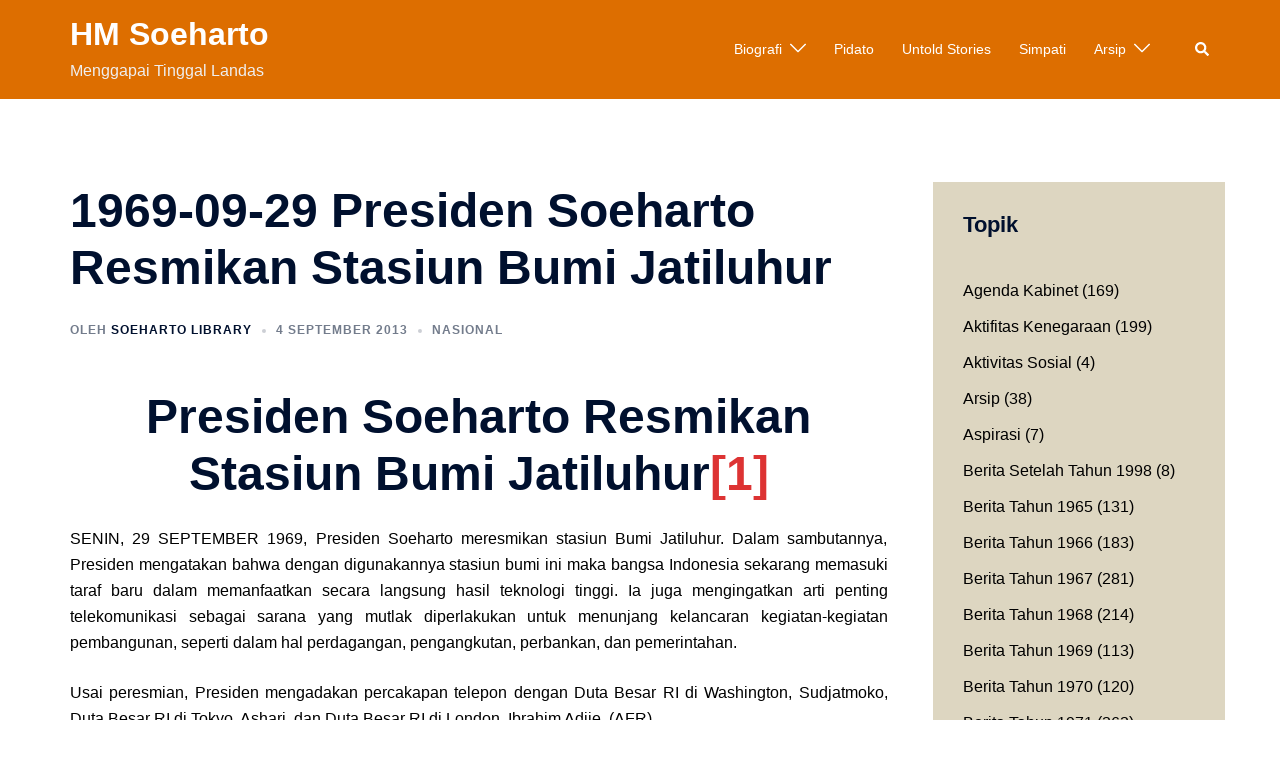

--- FILE ---
content_type: text/html; charset=UTF-8
request_url: https://soehartolibrary.id/1969-09-29-presiden-soeharto-resmikan-stasiun-bumi-jatiluhur/
body_size: 27772
content:
<!DOCTYPE html>
<html lang="id">
<head>
<meta charset="UTF-8">
<meta name="viewport" content="width=device-width, initial-scale=1">
<link rel="profile" href="http://gmpg.org/xfn/11">
<link rel="pingback" href="https://soehartolibrary.id/xmlrpc.php">

<meta name='robots' content='index, follow, max-image-preview:large, max-snippet:-1, max-video-preview:-1' />

	<!-- This site is optimized with the Yoast SEO plugin v20.12 - https://yoast.com/wordpress/plugins/seo/ -->
	<title>1969-09-29 Presiden Soeharto Resmikan Stasiun Bumi Jatiluhur - HM Soeharto</title>
	<meta name="description" content="Presiden Soeharto mengatakan bahwa dengan digunakannya stasiun bumi ini maka bangsa Indonesia sekarang memasuki taraf baru dalam memanfaatkan secara langsung hasil teknologi tinggi." />
	<link rel="canonical" href="https://soehartolibrary.id/1969-09-29-presiden-soeharto-resmikan-stasiun-bumi-jatiluhur/" />
	<meta property="og:locale" content="id_ID" />
	<meta property="og:type" content="article" />
	<meta property="og:title" content="1969-09-29 Presiden Soeharto Resmikan Stasiun Bumi Jatiluhur - HM Soeharto" />
	<meta property="og:description" content="Presiden Soeharto mengatakan bahwa dengan digunakannya stasiun bumi ini maka bangsa Indonesia sekarang memasuki taraf baru dalam memanfaatkan secara langsung hasil teknologi tinggi." />
	<meta property="og:url" content="https://soehartolibrary.id/1969-09-29-presiden-soeharto-resmikan-stasiun-bumi-jatiluhur/" />
	<meta property="og:site_name" content="HM Soeharto" />
	<meta property="article:publisher" content="https://www.facebook.com/HMSoeharto/" />
	<meta property="article:author" content="https://www.facebook.com/pages/Soeharto/498550063520843" />
	<meta property="article:published_time" content="2013-09-04T11:00:25+00:00" />
	<meta property="article:modified_time" content="2017-08-22T10:36:42+00:00" />
	<meta name="author" content="Soeharto Library" />
	<meta name="twitter:card" content="summary_large_image" />
	<meta name="twitter:creator" content="@http://twitter.com/Soeharto1921" />
	<meta name="twitter:site" content="@Soeharto1921" />
	<meta name="twitter:label1" content="Ditulis oleh" />
	<meta name="twitter:data1" content="Soeharto Library" />
	<meta name="twitter:label2" content="Estimasi waktu membaca" />
	<meta name="twitter:data2" content="1 menit" />
	<script type="application/ld+json" class="yoast-schema-graph">{"@context":"https://schema.org","@graph":[{"@type":"WebPage","@id":"https://soehartolibrary.id/1969-09-29-presiden-soeharto-resmikan-stasiun-bumi-jatiluhur/","url":"https://soehartolibrary.id/1969-09-29-presiden-soeharto-resmikan-stasiun-bumi-jatiluhur/","name":"1969-09-29 Presiden Soeharto Resmikan Stasiun Bumi Jatiluhur - HM Soeharto","isPartOf":{"@id":"https://soehartolibrary.id/#website"},"datePublished":"2013-09-04T11:00:25+00:00","dateModified":"2017-08-22T10:36:42+00:00","author":{"@id":"https://soehartolibrary.id/#/schema/person/cfe8ee4e6d8041f5889226206c3c9286"},"description":"Presiden Soeharto mengatakan bahwa dengan digunakannya stasiun bumi ini maka bangsa Indonesia sekarang memasuki taraf baru dalam memanfaatkan secara langsung hasil teknologi tinggi.","breadcrumb":{"@id":"https://soehartolibrary.id/1969-09-29-presiden-soeharto-resmikan-stasiun-bumi-jatiluhur/#breadcrumb"},"inLanguage":"id","potentialAction":[{"@type":"ReadAction","target":["https://soehartolibrary.id/1969-09-29-presiden-soeharto-resmikan-stasiun-bumi-jatiluhur/"]}]},{"@type":"BreadcrumbList","@id":"https://soehartolibrary.id/1969-09-29-presiden-soeharto-resmikan-stasiun-bumi-jatiluhur/#breadcrumb","itemListElement":[{"@type":"ListItem","position":1,"name":"Home","item":"https://soehartolibrary.id/"},{"@type":"ListItem","position":2,"name":"1969-09-29 Presiden Soeharto Resmikan Stasiun Bumi Jatiluhur"}]},{"@type":"WebSite","@id":"https://soehartolibrary.id/#website","url":"https://soehartolibrary.id/","name":"HM Soeharto","description":"Menggapai Tinggal Landas","potentialAction":[{"@type":"SearchAction","target":{"@type":"EntryPoint","urlTemplate":"https://soehartolibrary.id/?s={search_term_string}"},"query-input":"required name=search_term_string"}],"inLanguage":"id"},{"@type":"Person","@id":"https://soehartolibrary.id/#/schema/person/cfe8ee4e6d8041f5889226206c3c9286","name":"Soeharto Library","image":{"@type":"ImageObject","inLanguage":"id","@id":"https://soehartolibrary.id/#/schema/person/image/","url":"https://secure.gravatar.com/avatar/c74dcbcdf0f388b5e0b0ab5b32278d43?s=96&d=mm&r=g","contentUrl":"https://secure.gravatar.com/avatar/c74dcbcdf0f388b5e0b0ab5b32278d43?s=96&d=mm&r=g","caption":"Soeharto Library"},"description":"Presiden Soeharto merupakan kader terbaik bangsa yang keseluruhan hidupnya dihabiskan untuk membangun bangsa ini. Mulai dari perjuangan fisik pada era kemerdekaan hingga perjuangan terwujudnya Tinggal Landas.","sameAs":["http://sifastore","https://www.facebook.com/pages/Soeharto/498550063520843","https://twitter.com/http://twitter.com/Soeharto1921"],"url":"https://soehartolibrary.id/author/cyril/"}]}</script>
	<!-- / Yoast SEO plugin. -->


<link rel='dns-prefetch' href='//stats.wp.com' />
<link rel='dns-prefetch' href='//v0.wordpress.com' />
<link rel='dns-prefetch' href='//jetpack.wordpress.com' />
<link rel='dns-prefetch' href='//s0.wp.com' />
<link rel='dns-prefetch' href='//public-api.wordpress.com' />
<link rel='dns-prefetch' href='//0.gravatar.com' />
<link rel='dns-prefetch' href='//1.gravatar.com' />
<link rel='dns-prefetch' href='//2.gravatar.com' />
<link rel='dns-prefetch' href='//widgets.wp.com' />
<link rel="alternate" type="application/rss+xml" title="HM Soeharto &raquo; Feed" href="https://soehartolibrary.id/feed/" />
<link rel="alternate" type="application/rss+xml" title="HM Soeharto &raquo; Umpan Komentar" href="https://soehartolibrary.id/comments/feed/" />
<link rel="alternate" type="application/rss+xml" title="HM Soeharto &raquo; 1969-09-29 Presiden Soeharto Resmikan Stasiun Bumi Jatiluhur Umpan Komentar" href="https://soehartolibrary.id/1969-09-29-presiden-soeharto-resmikan-stasiun-bumi-jatiluhur/feed/" />
<script type="text/javascript">
window._wpemojiSettings = {"baseUrl":"https:\/\/s.w.org\/images\/core\/emoji\/14.0.0\/72x72\/","ext":".png","svgUrl":"https:\/\/s.w.org\/images\/core\/emoji\/14.0.0\/svg\/","svgExt":".svg","source":{"concatemoji":"https:\/\/soehartolibrary.id\/wp-includes\/js\/wp-emoji-release.min.js?ver=6.2.8"}};
/*! This file is auto-generated */
!function(e,a,t){var n,r,o,i=a.createElement("canvas"),p=i.getContext&&i.getContext("2d");function s(e,t){p.clearRect(0,0,i.width,i.height),p.fillText(e,0,0);e=i.toDataURL();return p.clearRect(0,0,i.width,i.height),p.fillText(t,0,0),e===i.toDataURL()}function c(e){var t=a.createElement("script");t.src=e,t.defer=t.type="text/javascript",a.getElementsByTagName("head")[0].appendChild(t)}for(o=Array("flag","emoji"),t.supports={everything:!0,everythingExceptFlag:!0},r=0;r<o.length;r++)t.supports[o[r]]=function(e){if(p&&p.fillText)switch(p.textBaseline="top",p.font="600 32px Arial",e){case"flag":return s("\ud83c\udff3\ufe0f\u200d\u26a7\ufe0f","\ud83c\udff3\ufe0f\u200b\u26a7\ufe0f")?!1:!s("\ud83c\uddfa\ud83c\uddf3","\ud83c\uddfa\u200b\ud83c\uddf3")&&!s("\ud83c\udff4\udb40\udc67\udb40\udc62\udb40\udc65\udb40\udc6e\udb40\udc67\udb40\udc7f","\ud83c\udff4\u200b\udb40\udc67\u200b\udb40\udc62\u200b\udb40\udc65\u200b\udb40\udc6e\u200b\udb40\udc67\u200b\udb40\udc7f");case"emoji":return!s("\ud83e\udef1\ud83c\udffb\u200d\ud83e\udef2\ud83c\udfff","\ud83e\udef1\ud83c\udffb\u200b\ud83e\udef2\ud83c\udfff")}return!1}(o[r]),t.supports.everything=t.supports.everything&&t.supports[o[r]],"flag"!==o[r]&&(t.supports.everythingExceptFlag=t.supports.everythingExceptFlag&&t.supports[o[r]]);t.supports.everythingExceptFlag=t.supports.everythingExceptFlag&&!t.supports.flag,t.DOMReady=!1,t.readyCallback=function(){t.DOMReady=!0},t.supports.everything||(n=function(){t.readyCallback()},a.addEventListener?(a.addEventListener("DOMContentLoaded",n,!1),e.addEventListener("load",n,!1)):(e.attachEvent("onload",n),a.attachEvent("onreadystatechange",function(){"complete"===a.readyState&&t.readyCallback()})),(e=t.source||{}).concatemoji?c(e.concatemoji):e.wpemoji&&e.twemoji&&(c(e.twemoji),c(e.wpemoji)))}(window,document,window._wpemojiSettings);
</script>
<style type="text/css">
img.wp-smiley,
img.emoji {
	display: inline !important;
	border: none !important;
	box-shadow: none !important;
	height: 1em !important;
	width: 1em !important;
	margin: 0 0.07em !important;
	vertical-align: -0.1em !important;
	background: none !important;
	padding: 0 !important;
}
</style>
	<link rel='stylesheet' id='sydney-bootstrap-css' href='https://soehartolibrary.id/wp-content/themes/sydney/css/bootstrap/bootstrap.min.css?ver=1' type='text/css' media='all' />
<link rel='stylesheet' id='wp-block-library-css' href='https://soehartolibrary.id/wp-includes/css/dist/block-library/style.min.css?ver=6.2.8' type='text/css' media='all' />
<style id='wp-block-library-inline-css' type='text/css'>
.has-text-align-justify{text-align:justify;}
</style>
<link rel='stylesheet' id='jetpack-videopress-video-block-view-css' href='https://soehartolibrary.id/wp-content/plugins/jetpack/jetpack_vendor/automattic/jetpack-videopress/build/block-editor/blocks/video/view.css?minify=false&#038;ver=34ae973733627b74a14e' type='text/css' media='all' />
<link rel='stylesheet' id='mediaelement-css' href='https://soehartolibrary.id/wp-includes/js/mediaelement/mediaelementplayer-legacy.min.css?ver=4.2.17' type='text/css' media='all' />
<link rel='stylesheet' id='wp-mediaelement-css' href='https://soehartolibrary.id/wp-includes/js/mediaelement/wp-mediaelement.min.css?ver=6.2.8' type='text/css' media='all' />
<link rel='stylesheet' id='classic-theme-styles-css' href='https://soehartolibrary.id/wp-includes/css/classic-themes.min.css?ver=6.2.8' type='text/css' media='all' />
<style id='global-styles-inline-css' type='text/css'>
body{--wp--preset--color--black: #000000;--wp--preset--color--cyan-bluish-gray: #abb8c3;--wp--preset--color--white: #ffffff;--wp--preset--color--pale-pink: #f78da7;--wp--preset--color--vivid-red: #cf2e2e;--wp--preset--color--luminous-vivid-orange: #ff6900;--wp--preset--color--luminous-vivid-amber: #fcb900;--wp--preset--color--light-green-cyan: #7bdcb5;--wp--preset--color--vivid-green-cyan: #00d084;--wp--preset--color--pale-cyan-blue: #8ed1fc;--wp--preset--color--vivid-cyan-blue: #0693e3;--wp--preset--color--vivid-purple: #9b51e0;--wp--preset--gradient--vivid-cyan-blue-to-vivid-purple: linear-gradient(135deg,rgba(6,147,227,1) 0%,rgb(155,81,224) 100%);--wp--preset--gradient--light-green-cyan-to-vivid-green-cyan: linear-gradient(135deg,rgb(122,220,180) 0%,rgb(0,208,130) 100%);--wp--preset--gradient--luminous-vivid-amber-to-luminous-vivid-orange: linear-gradient(135deg,rgba(252,185,0,1) 0%,rgba(255,105,0,1) 100%);--wp--preset--gradient--luminous-vivid-orange-to-vivid-red: linear-gradient(135deg,rgba(255,105,0,1) 0%,rgb(207,46,46) 100%);--wp--preset--gradient--very-light-gray-to-cyan-bluish-gray: linear-gradient(135deg,rgb(238,238,238) 0%,rgb(169,184,195) 100%);--wp--preset--gradient--cool-to-warm-spectrum: linear-gradient(135deg,rgb(74,234,220) 0%,rgb(151,120,209) 20%,rgb(207,42,186) 40%,rgb(238,44,130) 60%,rgb(251,105,98) 80%,rgb(254,248,76) 100%);--wp--preset--gradient--blush-light-purple: linear-gradient(135deg,rgb(255,206,236) 0%,rgb(152,150,240) 100%);--wp--preset--gradient--blush-bordeaux: linear-gradient(135deg,rgb(254,205,165) 0%,rgb(254,45,45) 50%,rgb(107,0,62) 100%);--wp--preset--gradient--luminous-dusk: linear-gradient(135deg,rgb(255,203,112) 0%,rgb(199,81,192) 50%,rgb(65,88,208) 100%);--wp--preset--gradient--pale-ocean: linear-gradient(135deg,rgb(255,245,203) 0%,rgb(182,227,212) 50%,rgb(51,167,181) 100%);--wp--preset--gradient--electric-grass: linear-gradient(135deg,rgb(202,248,128) 0%,rgb(113,206,126) 100%);--wp--preset--gradient--midnight: linear-gradient(135deg,rgb(2,3,129) 0%,rgb(40,116,252) 100%);--wp--preset--duotone--dark-grayscale: url('#wp-duotone-dark-grayscale');--wp--preset--duotone--grayscale: url('#wp-duotone-grayscale');--wp--preset--duotone--purple-yellow: url('#wp-duotone-purple-yellow');--wp--preset--duotone--blue-red: url('#wp-duotone-blue-red');--wp--preset--duotone--midnight: url('#wp-duotone-midnight');--wp--preset--duotone--magenta-yellow: url('#wp-duotone-magenta-yellow');--wp--preset--duotone--purple-green: url('#wp-duotone-purple-green');--wp--preset--duotone--blue-orange: url('#wp-duotone-blue-orange');--wp--preset--font-size--small: 13px;--wp--preset--font-size--medium: 20px;--wp--preset--font-size--large: 36px;--wp--preset--font-size--x-large: 42px;--wp--preset--spacing--20: 0.44rem;--wp--preset--spacing--30: 0.67rem;--wp--preset--spacing--40: 1rem;--wp--preset--spacing--50: 1.5rem;--wp--preset--spacing--60: 2.25rem;--wp--preset--spacing--70: 3.38rem;--wp--preset--spacing--80: 5.06rem;--wp--preset--shadow--natural: 6px 6px 9px rgba(0, 0, 0, 0.2);--wp--preset--shadow--deep: 12px 12px 50px rgba(0, 0, 0, 0.4);--wp--preset--shadow--sharp: 6px 6px 0px rgba(0, 0, 0, 0.2);--wp--preset--shadow--outlined: 6px 6px 0px -3px rgba(255, 255, 255, 1), 6px 6px rgba(0, 0, 0, 1);--wp--preset--shadow--crisp: 6px 6px 0px rgba(0, 0, 0, 1);}:where(.is-layout-flex){gap: 0.5em;}body .is-layout-flow > .alignleft{float: left;margin-inline-start: 0;margin-inline-end: 2em;}body .is-layout-flow > .alignright{float: right;margin-inline-start: 2em;margin-inline-end: 0;}body .is-layout-flow > .aligncenter{margin-left: auto !important;margin-right: auto !important;}body .is-layout-constrained > .alignleft{float: left;margin-inline-start: 0;margin-inline-end: 2em;}body .is-layout-constrained > .alignright{float: right;margin-inline-start: 2em;margin-inline-end: 0;}body .is-layout-constrained > .aligncenter{margin-left: auto !important;margin-right: auto !important;}body .is-layout-constrained > :where(:not(.alignleft):not(.alignright):not(.alignfull)){max-width: var(--wp--style--global--content-size);margin-left: auto !important;margin-right: auto !important;}body .is-layout-constrained > .alignwide{max-width: var(--wp--style--global--wide-size);}body .is-layout-flex{display: flex;}body .is-layout-flex{flex-wrap: wrap;align-items: center;}body .is-layout-flex > *{margin: 0;}:where(.wp-block-columns.is-layout-flex){gap: 2em;}.has-black-color{color: var(--wp--preset--color--black) !important;}.has-cyan-bluish-gray-color{color: var(--wp--preset--color--cyan-bluish-gray) !important;}.has-white-color{color: var(--wp--preset--color--white) !important;}.has-pale-pink-color{color: var(--wp--preset--color--pale-pink) !important;}.has-vivid-red-color{color: var(--wp--preset--color--vivid-red) !important;}.has-luminous-vivid-orange-color{color: var(--wp--preset--color--luminous-vivid-orange) !important;}.has-luminous-vivid-amber-color{color: var(--wp--preset--color--luminous-vivid-amber) !important;}.has-light-green-cyan-color{color: var(--wp--preset--color--light-green-cyan) !important;}.has-vivid-green-cyan-color{color: var(--wp--preset--color--vivid-green-cyan) !important;}.has-pale-cyan-blue-color{color: var(--wp--preset--color--pale-cyan-blue) !important;}.has-vivid-cyan-blue-color{color: var(--wp--preset--color--vivid-cyan-blue) !important;}.has-vivid-purple-color{color: var(--wp--preset--color--vivid-purple) !important;}.has-black-background-color{background-color: var(--wp--preset--color--black) !important;}.has-cyan-bluish-gray-background-color{background-color: var(--wp--preset--color--cyan-bluish-gray) !important;}.has-white-background-color{background-color: var(--wp--preset--color--white) !important;}.has-pale-pink-background-color{background-color: var(--wp--preset--color--pale-pink) !important;}.has-vivid-red-background-color{background-color: var(--wp--preset--color--vivid-red) !important;}.has-luminous-vivid-orange-background-color{background-color: var(--wp--preset--color--luminous-vivid-orange) !important;}.has-luminous-vivid-amber-background-color{background-color: var(--wp--preset--color--luminous-vivid-amber) !important;}.has-light-green-cyan-background-color{background-color: var(--wp--preset--color--light-green-cyan) !important;}.has-vivid-green-cyan-background-color{background-color: var(--wp--preset--color--vivid-green-cyan) !important;}.has-pale-cyan-blue-background-color{background-color: var(--wp--preset--color--pale-cyan-blue) !important;}.has-vivid-cyan-blue-background-color{background-color: var(--wp--preset--color--vivid-cyan-blue) !important;}.has-vivid-purple-background-color{background-color: var(--wp--preset--color--vivid-purple) !important;}.has-black-border-color{border-color: var(--wp--preset--color--black) !important;}.has-cyan-bluish-gray-border-color{border-color: var(--wp--preset--color--cyan-bluish-gray) !important;}.has-white-border-color{border-color: var(--wp--preset--color--white) !important;}.has-pale-pink-border-color{border-color: var(--wp--preset--color--pale-pink) !important;}.has-vivid-red-border-color{border-color: var(--wp--preset--color--vivid-red) !important;}.has-luminous-vivid-orange-border-color{border-color: var(--wp--preset--color--luminous-vivid-orange) !important;}.has-luminous-vivid-amber-border-color{border-color: var(--wp--preset--color--luminous-vivid-amber) !important;}.has-light-green-cyan-border-color{border-color: var(--wp--preset--color--light-green-cyan) !important;}.has-vivid-green-cyan-border-color{border-color: var(--wp--preset--color--vivid-green-cyan) !important;}.has-pale-cyan-blue-border-color{border-color: var(--wp--preset--color--pale-cyan-blue) !important;}.has-vivid-cyan-blue-border-color{border-color: var(--wp--preset--color--vivid-cyan-blue) !important;}.has-vivid-purple-border-color{border-color: var(--wp--preset--color--vivid-purple) !important;}.has-vivid-cyan-blue-to-vivid-purple-gradient-background{background: var(--wp--preset--gradient--vivid-cyan-blue-to-vivid-purple) !important;}.has-light-green-cyan-to-vivid-green-cyan-gradient-background{background: var(--wp--preset--gradient--light-green-cyan-to-vivid-green-cyan) !important;}.has-luminous-vivid-amber-to-luminous-vivid-orange-gradient-background{background: var(--wp--preset--gradient--luminous-vivid-amber-to-luminous-vivid-orange) !important;}.has-luminous-vivid-orange-to-vivid-red-gradient-background{background: var(--wp--preset--gradient--luminous-vivid-orange-to-vivid-red) !important;}.has-very-light-gray-to-cyan-bluish-gray-gradient-background{background: var(--wp--preset--gradient--very-light-gray-to-cyan-bluish-gray) !important;}.has-cool-to-warm-spectrum-gradient-background{background: var(--wp--preset--gradient--cool-to-warm-spectrum) !important;}.has-blush-light-purple-gradient-background{background: var(--wp--preset--gradient--blush-light-purple) !important;}.has-blush-bordeaux-gradient-background{background: var(--wp--preset--gradient--blush-bordeaux) !important;}.has-luminous-dusk-gradient-background{background: var(--wp--preset--gradient--luminous-dusk) !important;}.has-pale-ocean-gradient-background{background: var(--wp--preset--gradient--pale-ocean) !important;}.has-electric-grass-gradient-background{background: var(--wp--preset--gradient--electric-grass) !important;}.has-midnight-gradient-background{background: var(--wp--preset--gradient--midnight) !important;}.has-small-font-size{font-size: var(--wp--preset--font-size--small) !important;}.has-medium-font-size{font-size: var(--wp--preset--font-size--medium) !important;}.has-large-font-size{font-size: var(--wp--preset--font-size--large) !important;}.has-x-large-font-size{font-size: var(--wp--preset--font-size--x-large) !important;}
.wp-block-navigation a:where(:not(.wp-element-button)){color: inherit;}
:where(.wp-block-columns.is-layout-flex){gap: 2em;}
.wp-block-pullquote{font-size: 1.5em;line-height: 1.6;}
</style>
<link rel='stylesheet' id='sydney-style-css' href='https://soehartolibrary.id/wp-content/themes/sydney/style.css?ver=20221019' type='text/css' media='all' />
<!--[if lte IE 9]>
<link rel='stylesheet' id='sydney-ie9-css' href='https://soehartolibrary.id/wp-content/themes/sydney/css/ie9.css?ver=6.2.8' type='text/css' media='all' />
<![endif]-->
<link rel='stylesheet' id='sydney-elementor-css' href='https://soehartolibrary.id/wp-content/themes/sydney/css/components/elementor.min.css?ver=20220824' type='text/css' media='all' />
<link rel='stylesheet' id='sydney-comments-css' href='https://soehartolibrary.id/wp-content/themes/sydney/css/components/comments.min.css?ver=20220824' type='text/css' media='all' />
<link rel='stylesheet' id='sydney-style-min-css' href='https://soehartolibrary.id/wp-content/themes/sydney/css/styles.min.css?ver=20221019' type='text/css' media='all' />
<style id='sydney-style-min-inline-css' type='text/css'>
.woocommerce ul.products li.product{text-align:center;}html{scroll-behavior:smooth;}.header-image{background-size:cover;}.header-image{height:300px;}.llms-student-dashboard .llms-button-secondary:hover,.llms-button-action:hover,.read-more-gt,.widget-area .widget_fp_social a,#mainnav ul li a:hover,.sydney_contact_info_widget span,.roll-team .team-content .name,.roll-team .team-item .team-pop .team-social li:hover a,.roll-infomation li.address:before,.roll-infomation li.phone:before,.roll-infomation li.email:before,.roll-testimonials .name,.roll-button.border,.roll-button:hover,.roll-icon-list .icon i,.roll-icon-list .content h3 a:hover,.roll-icon-box.white .content h3 a,.roll-icon-box .icon i,.roll-icon-box .content h3 a:hover,.switcher-container .switcher-icon a:focus,.go-top:hover,.hentry .meta-post a:hover,#mainnav > ul > li > a.active,#mainnav > ul > li > a:hover,button:hover,input[type="button"]:hover,input[type="reset"]:hover,input[type="submit"]:hover,.text-color,.social-menu-widget a,.social-menu-widget a:hover,.archive .team-social li a,a,h1 a,h2 a,h3 a,h4 a,h5 a,h6 a,.classic-alt .meta-post a,.single .hentry .meta-post a,.content-area.modern .hentry .meta-post span:before,.content-area.modern .post-cat{color:#ef7b51}.llms-student-dashboard .llms-button-secondary,.llms-button-action,.woocommerce #respond input#submit,.woocommerce a.button,.woocommerce button.button,.woocommerce input.button,.project-filter li a.active,.project-filter li a:hover,.preloader .pre-bounce1,.preloader .pre-bounce2,.roll-team .team-item .team-pop,.roll-progress .progress-animate,.roll-socials li a:hover,.roll-project .project-item .project-pop,.roll-project .project-filter li.active,.roll-project .project-filter li:hover,.roll-button.light:hover,.roll-button.border:hover,.roll-button,.roll-icon-box.white .icon,.owl-theme .owl-controls .owl-page.active span,.owl-theme .owl-controls.clickable .owl-page:hover span,.go-top,.bottom .socials li:hover a,.sidebar .widget:before,.blog-pagination ul li.active,.blog-pagination ul li:hover a,.content-area .hentry:after,.text-slider .maintitle:after,.error-wrap #search-submit:hover,#mainnav .sub-menu li:hover > a,#mainnav ul li ul:after,button,input[type="button"],input[type="reset"],input[type="submit"],.panel-grid-cell .widget-title:after,.cart-amount{background-color:#ef7b51}.llms-student-dashboard .llms-button-secondary,.llms-student-dashboard .llms-button-secondary:hover,.llms-button-action,.llms-button-action:hover,.roll-socials li a:hover,.roll-socials li a,.roll-button.light:hover,.roll-button.border,.roll-button,.roll-icon-list .icon,.roll-icon-box .icon,.owl-theme .owl-controls .owl-page span,.comment .comment-detail,.widget-tags .tag-list a:hover,.blog-pagination ul li,.error-wrap #search-submit:hover,textarea:focus,input[type="text"]:focus,input[type="password"]:focus,input[type="datetime"]:focus,input[type="datetime-local"]:focus,input[type="date"]:focus,input[type="month"]:focus,input[type="time"]:focus,input[type="week"]:focus,input[type="number"]:focus,input[type="email"]:focus,input[type="url"]:focus,input[type="search"]:focus,input[type="tel"]:focus,input[type="color"]:focus,button,input[type="button"],input[type="reset"],input[type="submit"],.archive .team-social li a{border-color:#ef7b51}.sydney_contact_info_widget span{fill:#ef7b51;}.go-top:hover svg{stroke:#ef7b51;}.site-header.float-header{background-color:rgba(0,0,0,0.9);}@media only screen and (max-width:1024px){.site-header{background-color:#000000;}}#mainnav ul li a,#mainnav ul li::before{color:#ffffff}#mainnav .sub-menu li a{color:#ffffff}#mainnav .sub-menu li a{background:#1c1c1c}.text-slider .maintitle,.text-slider .subtitle{color:#ffffff}body{color:#000000}#secondary{background-color:#ddd6c1}#secondary,#secondary a{color:#000000}.btn-menu .sydney-svg-icon{fill:#ffffff}#mainnav ul li a:hover,.main-header #mainnav .menu > li > a:hover{color:#d65050}.overlay{background-color:#000000}.page-wrap{padding-top:83px;}.page-wrap{padding-bottom:100px;}@media only screen and (max-width:1025px){.mobile-slide{display:block;}.slide-item{background-image:none !important;}.header-slider{}.slide-item{height:auto !important;}.slide-inner{min-height:initial;}}.go-top.show{border-radius:2px;bottom:10px;}.go-top.position-right{right:20px;}.go-top.position-left{left:20px;}.go-top{background-color:;}.go-top:hover{background-color:;}.go-top{color:;}.go-top svg{stroke:;}.go-top:hover{color:;}.go-top:hover svg{stroke:;}.go-top .sydney-svg-icon,.go-top .sydney-svg-icon svg{width:16px;height:16px;}.go-top{padding:15px;}.site-info{border-top:0 solid rgba(255,255,255,0.1);}.footer-widgets-grid{gap:30px;}@media (min-width:992px){.footer-widgets-grid{padding-top:95px;padding-bottom:95px;}}@media (min-width:576px) and (max-width:991px){.footer-widgets-grid{padding-top:60px;padding-bottom:60px;}}@media (max-width:575px){.footer-widgets-grid{padding-top:60px;padding-bottom:60px;}}@media (min-width:992px){.sidebar-column .widget .widget-title{font-size:22px;}}@media (min-width:576px) and (max-width:991px){.sidebar-column .widget .widget-title{font-size:22px;}}@media (max-width:575px){.sidebar-column .widget .widget-title{font-size:22px;}}@media (min-width:992px){.footer-widgets{font-size:16px;}}@media (min-width:576px) and (max-width:991px){.footer-widgets{font-size:16px;}}@media (max-width:575px){.footer-widgets{font-size:16px;}}.footer-widgets{background-color:#442b00;}.sidebar-column .widget .widget-title{color:;}.sidebar-column .widget h1,.sidebar-column .widget h2,.sidebar-column .widget h3,.sidebar-column .widget h4,.sidebar-column .widget h5,.sidebar-column .widget h6{color:;}.sidebar-column .widget{color:#ffffff;}.sidebar-column .widget a{color:#ffffff;}.sidebar-column .widget a:hover{color:;}.site-footer{background-color:#00102E;}.site-info,.site-info a{color:#ffffff;}.site-info .sydney-svg-icon svg{fill:#ffffff;}.site-info{padding-top:20px;padding-bottom:20px;}@media (min-width:992px){button,.roll-button,a.button,.wp-block-button__link,input[type="button"],input[type="reset"],input[type="submit"]{padding-top:12px;padding-bottom:12px;}}@media (min-width:576px) and (max-width:991px){button,.roll-button,a.button,.wp-block-button__link,input[type="button"],input[type="reset"],input[type="submit"]{padding-top:12px;padding-bottom:12px;}}@media (max-width:575px){button,.roll-button,a.button,.wp-block-button__link,input[type="button"],input[type="reset"],input[type="submit"]{padding-top:12px;padding-bottom:12px;}}@media (min-width:992px){button,.roll-button,a.button,.wp-block-button__link,input[type="button"],input[type="reset"],input[type="submit"]{padding-left:35px;padding-right:35px;}}@media (min-width:576px) and (max-width:991px){button,.roll-button,a.button,.wp-block-button__link,input[type="button"],input[type="reset"],input[type="submit"]{padding-left:35px;padding-right:35px;}}@media (max-width:575px){button,.roll-button,a.button,.wp-block-button__link,input[type="button"],input[type="reset"],input[type="submit"]{padding-left:35px;padding-right:35px;}}button,.roll-button,a.button,.wp-block-button__link,input[type="button"],input[type="reset"],input[type="submit"]{border-radius:0;}@media (min-width:992px){button,.roll-button,a.button,.wp-block-button__link,input[type="button"],input[type="reset"],input[type="submit"]{font-size:14px;}}@media (min-width:576px) and (max-width:991px){button,.roll-button,a.button,.wp-block-button__link,input[type="button"],input[type="reset"],input[type="submit"]{font-size:14px;}}@media (max-width:575px){button,.roll-button,a.button,.wp-block-button__link,input[type="button"],input[type="reset"],input[type="submit"]{font-size:14px;}}button,.roll-button,a.button,.wp-block-button__link,input[type="button"],input[type="reset"],input[type="submit"]{text-transform:uppercase;}button,div.wpforms-container-full .wpforms-form input[type=submit],div.wpforms-container-full .wpforms-form button[type=submit],div.wpforms-container-full .wpforms-form .wpforms-page-button,.roll-button,a.button,.wp-block-button__link,input[type="button"],input[type="reset"],input[type="submit"]{background-color:;}button:hover,div.wpforms-container-full .wpforms-form input[type=submit]:hover,div.wpforms-container-full .wpforms-form button[type=submit]:hover,div.wpforms-container-full .wpforms-form .wpforms-page-button:hover,.roll-button:hover,a.button:hover,.wp-block-button__link:hover,input[type="button"]:hover,input[type="reset"]:hover,input[type="submit"]:hover{background-color:;}button,div.wpforms-container-full .wpforms-form input[type=submit],div.wpforms-container-full .wpforms-form button[type=submit],div.wpforms-container-full .wpforms-form .wpforms-page-button,.checkout-button.button,a.button,.wp-block-button__link,input[type="button"],input[type="reset"],input[type="submit"]{color:;}button:hover,div.wpforms-container-full .wpforms-form input[type=submit]:hover,div.wpforms-container-full .wpforms-form button[type=submit]:hover,div.wpforms-container-full .wpforms-form .wpforms-page-button:hover,.roll-button:hover,a.button:hover,.wp-block-button__link:hover,input[type="button"]:hover,input[type="reset"]:hover,input[type="submit"]:hover{color:;}.is-style-outline .wp-block-button__link,div.wpforms-container-full .wpforms-form input[type=submit],div.wpforms-container-full .wpforms-form button[type=submit],div.wpforms-container-full .wpforms-form .wpforms-page-button,.roll-button,.wp-block-button__link.is-style-outline,button,a.button,.wp-block-button__link,input[type="button"],input[type="reset"],input[type="submit"]{border-color:;}button:hover,div.wpforms-container-full .wpforms-form input[type=submit]:hover,div.wpforms-container-full .wpforms-form button[type=submit]:hover,div.wpforms-container-full .wpforms-form .wpforms-page-button:hover,.roll-button:hover,a.button:hover,.wp-block-button__link:hover,input[type="button"]:hover,input[type="reset"]:hover,input[type="submit"]:hover{border-color:;}.posts-layout .list-image{width:30%;}.posts-layout .list-content{width:70%;}.content-area:not(.layout4):not(.layout6) .posts-layout .entry-thumb{margin:0 0 24px 0;}.layout4 .entry-thumb,.layout6 .entry-thumb{margin:0 24px 0 0;}.layout6 article:nth-of-type(even) .list-image .entry-thumb{margin:0 0 0 24px;}.posts-layout .entry-header{margin-bottom:24px;}.posts-layout .entry-meta.below-excerpt{margin:15px 0 0;}.posts-layout .entry-meta.above-title{margin:0 0 15px;}.single .entry-header .entry-title{color:;}.single .entry-header .entry-meta,.single .entry-header .entry-meta a{color:;}@media (min-width:992px){.single .entry-meta{font-size:12px;}}@media (min-width:576px) and (max-width:991px){.single .entry-meta{font-size:12px;}}@media (max-width:575px){.single .entry-meta{font-size:12px;}}@media (min-width:992px){.single .entry-header .entry-title{font-size:48px;}}@media (min-width:576px) and (max-width:991px){.single .entry-header .entry-title{font-size:32px;}}@media (max-width:575px){.single .entry-header .entry-title{font-size:32px;}}.posts-layout .entry-post{color:#233452;}.posts-layout .entry-title a{color:#00102E;}.posts-layout .author,.posts-layout .entry-meta a{color:#737C8C;}@media (min-width:992px){.posts-layout .entry-post{font-size:16px;}}@media (min-width:576px) and (max-width:991px){.posts-layout .entry-post{font-size:16px;}}@media (max-width:575px){.posts-layout .entry-post{font-size:16px;}}@media (min-width:992px){.posts-layout .entry-meta{font-size:12px;}}@media (min-width:576px) and (max-width:991px){.posts-layout .entry-meta{font-size:12px;}}@media (max-width:575px){.posts-layout .entry-meta{font-size:12px;}}@media (min-width:992px){.posts-layout .entry-title{font-size:32px;}}@media (min-width:576px) and (max-width:991px){.posts-layout .entry-title{font-size:32px;}}@media (max-width:575px){.posts-layout .entry-title{font-size:32px;}}.single .entry-header{margin-bottom:40px;}.single .entry-thumb{margin-bottom:40px;}.single .entry-meta-above{margin-bottom:24px;}.single .entry-meta-below{margin-top:24px;}@media (min-width:992px){.custom-logo-link img{max-width:118px;}}@media (min-width:576px) and (max-width:991px){.custom-logo-link img{max-width:100px;}}@media (max-width:575px){.custom-logo-link img{max-width:100px;}}.main-header,.bottom-header-row{border-bottom:0 solid rgba(255,255,255,0.1);}.header_layout_3,.header_layout_4,.header_layout_5{border-bottom:1px solid rgba(255,255,255,0.1);}.main-header,.header-search-form{background-color:#dd6e00;}.main-header.sticky-active{background-color:;}.main-header .site-title a,.main-header .site-description,.main-header #mainnav .menu > li > a,#mainnav .nav-menu > li > a,.main-header .header-contact a{color:;}.main-header .sydney-svg-icon svg,.main-header .dropdown-symbol .sydney-svg-icon svg{fill:;}.sticky-active .main-header .site-title a,.sticky-active .main-header .site-description,.sticky-active .main-header #mainnav .menu > li > a,.sticky-active .main-header .header-contact a,.sticky-active .main-header .logout-link,.sticky-active .main-header .html-item,.sticky-active .main-header .sydney-login-toggle{color:;}.sticky-active .main-header .sydney-svg-icon svg,.sticky-active .main-header .dropdown-symbol .sydney-svg-icon svg{fill:;}.bottom-header-row{background-color:;}.bottom-header-row,.bottom-header-row .header-contact a,.bottom-header-row #mainnav .menu > li > a{color:;}.bottom-header-row #mainnav .menu > li > a:hover{color:#eeee22;}.bottom-header-row .header-item svg,.dropdown-symbol .sydney-svg-icon svg{fill:;}.main-header .main-header-inner,.main-header .top-header-row{padding-top:15px;padding-bottom:15px;}.bottom-header-inner{padding-top:15px;padding-bottom:15px;}.bottom-header-row #mainnav ul ul li,.main-header #mainnav ul ul li{background-color:#dd6e00;}.bottom-header-row #mainnav ul ul li a,.bottom-header-row #mainnav ul ul li:hover a,.main-header #mainnav ul ul li:hover a,.main-header #mainnav ul ul li a{color:;}.bottom-header-row #mainnav ul ul li svg,.main-header #mainnav ul ul li svg{fill:;}#mainnav .sub-menu li:hover>a,.main-header #mainnav ul ul li:hover>a{color:;}.main-header-cart .count-number{color:;}.main-header-cart .widget_shopping_cart .widgettitle:after,.main-header-cart .widget_shopping_cart .woocommerce-mini-cart__buttons:before{background-color:rgba(33,33,33,0.9);}.sydney-offcanvas-menu .mainnav ul li{text-align:left;}.sydney-offcanvas-menu .mainnav a{padding:10px 0;}#masthead-mobile{background-color:;}#masthead-mobile .site-description,#masthead-mobile a:not(.button){color:;}#masthead-mobile svg{fill:;}.mobile-header{padding-top:15px;padding-bottom:15px;}.sydney-offcanvas-menu{background-color:;}.sydney-offcanvas-menu,.sydney-offcanvas-menu #mainnav a:not(.button),.sydney-offcanvas-menu a:not(.button){color:;}.sydney-offcanvas-menu svg,.sydney-offcanvas-menu .dropdown-symbol .sydney-svg-icon svg{fill:;}@media (min-width:992px){.site-logo{max-height:118px;}}@media (min-width:576px) and (max-width:991px){.site-logo{max-height:100px;}}@media (max-width:575px){.site-logo{max-height:100px;}}.site-title a,.site-title a:visited,.main-header .site-title a,.main-header .site-title a:visited{color:}.site-description,.main-header .site-description{color:}@media (min-width:992px){.site-title{font-size:32px;}}@media (min-width:576px) and (max-width:991px){.site-title{font-size:24px;}}@media (max-width:575px){.site-title{font-size:20px;}}@media (min-width:992px){.site-description{font-size:16px;}}@media (min-width:576px) and (max-width:991px){.site-description{font-size:16px;}}@media (max-width:575px){.site-description{font-size:16px;}}h1,h2,h3,h4,h5,h6,.site-title{text-decoration:;text-transform:;font-style:;line-height:1.2;letter-spacing:px;}@media (min-width:992px){h1:not(.site-title){font-size:48px;}}@media (min-width:576px) and (max-width:991px){h1:not(.site-title){font-size:42px;}}@media (max-width:575px){h1:not(.site-title){font-size:32px;}}@media (min-width:992px){h2{font-size:38px;}}@media (min-width:576px) and (max-width:991px){h2{font-size:32px;}}@media (max-width:575px){h2{font-size:24px;}}@media (min-width:992px){h3{font-size:32px;}}@media (min-width:576px) and (max-width:991px){h3{font-size:24px;}}@media (max-width:575px){h3{font-size:20px;}}@media (min-width:992px){h4{font-size:24px;}}@media (min-width:576px) and (max-width:991px){h4{font-size:18px;}}@media (max-width:575px){h4{font-size:16px;}}@media (min-width:992px){h5{font-size:20px;}}@media (min-width:576px) and (max-width:991px){h5{font-size:16px;}}@media (max-width:575px){h5{font-size:16px;}}@media (min-width:992px){h6{font-size:18px;}}@media (min-width:576px) and (max-width:991px){h6{font-size:16px;}}@media (max-width:575px){h6{font-size:16px;}}p,.posts-layout .entry-post{text-decoration:}body,.posts-layout .entry-post{text-transform:;font-style:;line-height:1.68;letter-spacing:px;}@media (min-width:992px){body{font-size:16px;}}@media (min-width:576px) and (max-width:991px){body{font-size:16px;}}@media (max-width:575px){body{font-size:16px;}}@media (min-width:992px){.woocommerce div.product .product-gallery-summary .entry-title{font-size:32px;}}@media (min-width:576px) and (max-width:991px){.woocommerce div.product .product-gallery-summary .entry-title{font-size:32px;}}@media (max-width:575px){.woocommerce div.product .product-gallery-summary .entry-title{font-size:32px;}}@media (min-width:992px){.woocommerce div.product .product-gallery-summary .price .amount{font-size:24px;}}@media (min-width:576px) and (max-width:991px){.woocommerce div.product .product-gallery-summary .price .amount{font-size:24px;}}@media (max-width:575px){.woocommerce div.product .product-gallery-summary .price .amount{font-size:24px;}}.woocommerce ul.products li.product .col-md-7 > *,.woocommerce ul.products li.product .col-md-8 > *,.woocommerce ul.products li.product > *{margin-bottom:12px;}.wc-block-grid__product-onsale,span.onsale{border-radius:0;top:20px!important;left:20px!important;}.wc-block-grid__product-onsale,.products span.onsale{left:auto!important;right:20px;}.wc-block-grid__product-onsale,span.onsale{color:;}.wc-block-grid__product-onsale,span.onsale{background-color:;}ul.wc-block-grid__products li.wc-block-grid__product .wc-block-grid__product-title,ul.wc-block-grid__products li.wc-block-grid__product .woocommerce-loop-product__title,ul.wc-block-grid__products li.product .wc-block-grid__product-title,ul.wc-block-grid__products li.product .woocommerce-loop-product__title,ul.products li.wc-block-grid__product .wc-block-grid__product-title,ul.products li.wc-block-grid__product .woocommerce-loop-product__title,ul.products li.product .wc-block-grid__product-title,ul.products li.product .woocommerce-loop-product__title,ul.products li.product .woocommerce-loop-category__title,.woocommerce-loop-product__title .botiga-wc-loop-product__title{color:;}a.wc-forward:not(.checkout-button){color:;}a.wc-forward:not(.checkout-button):hover{color:#eeee22;}.woocommerce-pagination li .page-numbers:hover{color:;}.woocommerce-sorting-wrapper{border-color:rgba(33,33,33,0.9);}ul.products li.product-category .woocommerce-loop-category__title{text-align:center;}ul.products li.product-category > a,ul.products li.product-category > a > img{border-radius:0;}.entry-content a:not(.button){color:#dd3333;}.entry-content a:not(.button):hover{color:#eeee22;}h1{color:;}h2{color:;}h3{color:;}h4{color:;}h5{color:;}h6{color:;}div.wpforms-container-full .wpforms-form input[type=date],div.wpforms-container-full .wpforms-form input[type=datetime],div.wpforms-container-full .wpforms-form input[type=datetime-local],div.wpforms-container-full .wpforms-form input[type=email],div.wpforms-container-full .wpforms-form input[type=month],div.wpforms-container-full .wpforms-form input[type=number],div.wpforms-container-full .wpforms-form input[type=password],div.wpforms-container-full .wpforms-form input[type=range],div.wpforms-container-full .wpforms-form input[type=search],div.wpforms-container-full .wpforms-form input[type=tel],div.wpforms-container-full .wpforms-form input[type=text],div.wpforms-container-full .wpforms-form input[type=time],div.wpforms-container-full .wpforms-form input[type=url],div.wpforms-container-full .wpforms-form input[type=week],div.wpforms-container-full .wpforms-form select,div.wpforms-container-full .wpforms-form textarea,input[type="text"],input[type="email"],input[type="url"],input[type="password"],input[type="search"],input[type="number"],input[type="tel"],input[type="range"],input[type="date"],input[type="month"],input[type="week"],input[type="time"],input[type="datetime"],input[type="datetime-local"],input[type="color"],textarea,select,.woocommerce .select2-container .select2-selection--single,.woocommerce-page .select2-container .select2-selection--single,input[type="text"]:focus,input[type="email"]:focus,input[type="url"]:focus,input[type="password"]:focus,input[type="search"]:focus,input[type="number"]:focus,input[type="tel"]:focus,input[type="range"]:focus,input[type="date"]:focus,input[type="month"]:focus,input[type="week"]:focus,input[type="time"]:focus,input[type="datetime"]:focus,input[type="datetime-local"]:focus,input[type="color"]:focus,textarea:focus,select:focus,.woocommerce .select2-container .select2-selection--single:focus,.woocommerce-page .select2-container .select2-selection--single:focus,.select2-container--default .select2-selection--single .select2-selection__rendered,.wp-block-search .wp-block-search__input,.wp-block-search .wp-block-search__input:focus{color:#000000;}div.wpforms-container-full .wpforms-form input[type=date],div.wpforms-container-full .wpforms-form input[type=datetime],div.wpforms-container-full .wpforms-form input[type=datetime-local],div.wpforms-container-full .wpforms-form input[type=email],div.wpforms-container-full .wpforms-form input[type=month],div.wpforms-container-full .wpforms-form input[type=number],div.wpforms-container-full .wpforms-form input[type=password],div.wpforms-container-full .wpforms-form input[type=range],div.wpforms-container-full .wpforms-form input[type=search],div.wpforms-container-full .wpforms-form input[type=tel],div.wpforms-container-full .wpforms-form input[type=text],div.wpforms-container-full .wpforms-form input[type=time],div.wpforms-container-full .wpforms-form input[type=url],div.wpforms-container-full .wpforms-form input[type=week],div.wpforms-container-full .wpforms-form select,div.wpforms-container-full .wpforms-form textarea,input[type="text"],input[type="email"],input[type="url"],input[type="password"],input[type="search"],input[type="number"],input[type="tel"],input[type="range"],input[type="date"],input[type="month"],input[type="week"],input[type="time"],input[type="datetime"],input[type="datetime-local"],input[type="color"],textarea,select,.woocommerce .select2-container .select2-selection--single,.woocommerce-page .select2-container .select2-selection--single,.woocommerce-cart .woocommerce-cart-form .actions .coupon input[type="text"]{background-color:;}div.wpforms-container-full .wpforms-form input[type=date],div.wpforms-container-full .wpforms-form input[type=datetime],div.wpforms-container-full .wpforms-form input[type=datetime-local],div.wpforms-container-full .wpforms-form input[type=email],div.wpforms-container-full .wpforms-form input[type=month],div.wpforms-container-full .wpforms-form input[type=number],div.wpforms-container-full .wpforms-form input[type=password],div.wpforms-container-full .wpforms-form input[type=range],div.wpforms-container-full .wpforms-form input[type=search],div.wpforms-container-full .wpforms-form input[type=tel],div.wpforms-container-full .wpforms-form input[type=text],div.wpforms-container-full .wpforms-form input[type=time],div.wpforms-container-full .wpforms-form input[type=url],div.wpforms-container-full .wpforms-form input[type=week],div.wpforms-container-full .wpforms-form select,div.wpforms-container-full .wpforms-form textarea,input[type="text"],input[type="email"],input[type="url"],input[type="password"],input[type="search"],input[type="number"],input[type="tel"],input[type="range"],input[type="date"],input[type="month"],input[type="week"],input[type="time"],input[type="datetime"],input[type="datetime-local"],input[type="color"],textarea,select,.woocommerce .select2-container .select2-selection--single,.woocommerce-page .select2-container .select2-selection--single,.woocommerce-account fieldset,.woocommerce-account .woocommerce-form-login,.woocommerce-account .woocommerce-form-register,.woocommerce-cart .woocommerce-cart-form .actions .coupon input[type="text"],.wp-block-search .wp-block-search__input{border-color:;}input::placeholder{color:;opacity:1;}input:-ms-input-placeholder{color:;}input::-ms-input-placeholder{color:;}
</style>
<link rel='stylesheet' id='social-logos-css' href='https://soehartolibrary.id/wp-content/plugins/jetpack/_inc/social-logos/social-logos.min.css?ver=12.4.1' type='text/css' media='all' />
<link rel='stylesheet' id='jetpack_css-css' href='https://soehartolibrary.id/wp-content/plugins/jetpack/css/jetpack.css?ver=12.4.1' type='text/css' media='all' />
<script type='text/javascript' id='jetpack_related-posts-js-extra'>
/* <![CDATA[ */
var related_posts_js_options = {"post_heading":"h4"};
/* ]]> */
</script>
<script type='text/javascript' src='https://soehartolibrary.id/wp-content/plugins/jetpack/_inc/build/related-posts/related-posts.min.js?ver=20211209' id='jetpack_related-posts-js'></script>
<script type='text/javascript' src='https://soehartolibrary.id/wp-includes/js/jquery/jquery.min.js?ver=3.6.4' id='jquery-core-js'></script>
<script type='text/javascript' src='https://soehartolibrary.id/wp-includes/js/jquery/jquery-migrate.min.js?ver=3.4.0' id='jquery-migrate-js'></script>
<link rel="https://api.w.org/" href="https://soehartolibrary.id/wp-json/" /><link rel="alternate" type="application/json" href="https://soehartolibrary.id/wp-json/wp/v2/posts/5088" /><link rel="EditURI" type="application/rsd+xml" title="RSD" href="https://soehartolibrary.id/xmlrpc.php?rsd" />
<link rel="wlwmanifest" type="application/wlwmanifest+xml" href="https://soehartolibrary.id/wp-includes/wlwmanifest.xml" />
<meta name="generator" content="WordPress 6.2.8" />
<link rel='shortlink' href='https://soehartolibrary.id/?p=5088' />
<link rel="alternate" type="application/json+oembed" href="https://soehartolibrary.id/wp-json/oembed/1.0/embed?url=https%3A%2F%2Fsoehartolibrary.id%2F1969-09-29-presiden-soeharto-resmikan-stasiun-bumi-jatiluhur%2F" />
<link rel="alternate" type="text/xml+oembed" href="https://soehartolibrary.id/wp-json/oembed/1.0/embed?url=https%3A%2F%2Fsoehartolibrary.id%2F1969-09-29-presiden-soeharto-resmikan-stasiun-bumi-jatiluhur%2F&#038;format=xml" />
        <script type="text/javascript">
            ( function () {
                window.lae_fs = { can_use_premium_code: false};
            } )();
        </script>
        	<style>img#wpstats{display:none}</style>
		<meta name="generator" content="Elementor 3.15.1; features: e_dom_optimization, e_optimized_assets_loading, additional_custom_breakpoints; settings: css_print_method-external, google_font-enabled, font_display-auto">
<style type="text/css">.recentcomments a{display:inline !important;padding:0 !important;margin:0 !important;}</style></head>

<body class="post-template-default single single-post postid-5088 single-format-standard group-blog menu-inline elementor-default elementor-kit-53820" >

<span id="toptarget"></span>

<svg xmlns="http://www.w3.org/2000/svg" viewBox="0 0 0 0" width="0" height="0" focusable="false" role="none" style="visibility: hidden; position: absolute; left: -9999px; overflow: hidden;" ><defs><filter id="wp-duotone-dark-grayscale"><feColorMatrix color-interpolation-filters="sRGB" type="matrix" values=" .299 .587 .114 0 0 .299 .587 .114 0 0 .299 .587 .114 0 0 .299 .587 .114 0 0 " /><feComponentTransfer color-interpolation-filters="sRGB" ><feFuncR type="table" tableValues="0 0.49803921568627" /><feFuncG type="table" tableValues="0 0.49803921568627" /><feFuncB type="table" tableValues="0 0.49803921568627" /><feFuncA type="table" tableValues="1 1" /></feComponentTransfer><feComposite in2="SourceGraphic" operator="in" /></filter></defs></svg><svg xmlns="http://www.w3.org/2000/svg" viewBox="0 0 0 0" width="0" height="0" focusable="false" role="none" style="visibility: hidden; position: absolute; left: -9999px; overflow: hidden;" ><defs><filter id="wp-duotone-grayscale"><feColorMatrix color-interpolation-filters="sRGB" type="matrix" values=" .299 .587 .114 0 0 .299 .587 .114 0 0 .299 .587 .114 0 0 .299 .587 .114 0 0 " /><feComponentTransfer color-interpolation-filters="sRGB" ><feFuncR type="table" tableValues="0 1" /><feFuncG type="table" tableValues="0 1" /><feFuncB type="table" tableValues="0 1" /><feFuncA type="table" tableValues="1 1" /></feComponentTransfer><feComposite in2="SourceGraphic" operator="in" /></filter></defs></svg><svg xmlns="http://www.w3.org/2000/svg" viewBox="0 0 0 0" width="0" height="0" focusable="false" role="none" style="visibility: hidden; position: absolute; left: -9999px; overflow: hidden;" ><defs><filter id="wp-duotone-purple-yellow"><feColorMatrix color-interpolation-filters="sRGB" type="matrix" values=" .299 .587 .114 0 0 .299 .587 .114 0 0 .299 .587 .114 0 0 .299 .587 .114 0 0 " /><feComponentTransfer color-interpolation-filters="sRGB" ><feFuncR type="table" tableValues="0.54901960784314 0.98823529411765" /><feFuncG type="table" tableValues="0 1" /><feFuncB type="table" tableValues="0.71764705882353 0.25490196078431" /><feFuncA type="table" tableValues="1 1" /></feComponentTransfer><feComposite in2="SourceGraphic" operator="in" /></filter></defs></svg><svg xmlns="http://www.w3.org/2000/svg" viewBox="0 0 0 0" width="0" height="0" focusable="false" role="none" style="visibility: hidden; position: absolute; left: -9999px; overflow: hidden;" ><defs><filter id="wp-duotone-blue-red"><feColorMatrix color-interpolation-filters="sRGB" type="matrix" values=" .299 .587 .114 0 0 .299 .587 .114 0 0 .299 .587 .114 0 0 .299 .587 .114 0 0 " /><feComponentTransfer color-interpolation-filters="sRGB" ><feFuncR type="table" tableValues="0 1" /><feFuncG type="table" tableValues="0 0.27843137254902" /><feFuncB type="table" tableValues="0.5921568627451 0.27843137254902" /><feFuncA type="table" tableValues="1 1" /></feComponentTransfer><feComposite in2="SourceGraphic" operator="in" /></filter></defs></svg><svg xmlns="http://www.w3.org/2000/svg" viewBox="0 0 0 0" width="0" height="0" focusable="false" role="none" style="visibility: hidden; position: absolute; left: -9999px; overflow: hidden;" ><defs><filter id="wp-duotone-midnight"><feColorMatrix color-interpolation-filters="sRGB" type="matrix" values=" .299 .587 .114 0 0 .299 .587 .114 0 0 .299 .587 .114 0 0 .299 .587 .114 0 0 " /><feComponentTransfer color-interpolation-filters="sRGB" ><feFuncR type="table" tableValues="0 0" /><feFuncG type="table" tableValues="0 0.64705882352941" /><feFuncB type="table" tableValues="0 1" /><feFuncA type="table" tableValues="1 1" /></feComponentTransfer><feComposite in2="SourceGraphic" operator="in" /></filter></defs></svg><svg xmlns="http://www.w3.org/2000/svg" viewBox="0 0 0 0" width="0" height="0" focusable="false" role="none" style="visibility: hidden; position: absolute; left: -9999px; overflow: hidden;" ><defs><filter id="wp-duotone-magenta-yellow"><feColorMatrix color-interpolation-filters="sRGB" type="matrix" values=" .299 .587 .114 0 0 .299 .587 .114 0 0 .299 .587 .114 0 0 .299 .587 .114 0 0 " /><feComponentTransfer color-interpolation-filters="sRGB" ><feFuncR type="table" tableValues="0.78039215686275 1" /><feFuncG type="table" tableValues="0 0.94901960784314" /><feFuncB type="table" tableValues="0.35294117647059 0.47058823529412" /><feFuncA type="table" tableValues="1 1" /></feComponentTransfer><feComposite in2="SourceGraphic" operator="in" /></filter></defs></svg><svg xmlns="http://www.w3.org/2000/svg" viewBox="0 0 0 0" width="0" height="0" focusable="false" role="none" style="visibility: hidden; position: absolute; left: -9999px; overflow: hidden;" ><defs><filter id="wp-duotone-purple-green"><feColorMatrix color-interpolation-filters="sRGB" type="matrix" values=" .299 .587 .114 0 0 .299 .587 .114 0 0 .299 .587 .114 0 0 .299 .587 .114 0 0 " /><feComponentTransfer color-interpolation-filters="sRGB" ><feFuncR type="table" tableValues="0.65098039215686 0.40392156862745" /><feFuncG type="table" tableValues="0 1" /><feFuncB type="table" tableValues="0.44705882352941 0.4" /><feFuncA type="table" tableValues="1 1" /></feComponentTransfer><feComposite in2="SourceGraphic" operator="in" /></filter></defs></svg><svg xmlns="http://www.w3.org/2000/svg" viewBox="0 0 0 0" width="0" height="0" focusable="false" role="none" style="visibility: hidden; position: absolute; left: -9999px; overflow: hidden;" ><defs><filter id="wp-duotone-blue-orange"><feColorMatrix color-interpolation-filters="sRGB" type="matrix" values=" .299 .587 .114 0 0 .299 .587 .114 0 0 .299 .587 .114 0 0 .299 .587 .114 0 0 " /><feComponentTransfer color-interpolation-filters="sRGB" ><feFuncR type="table" tableValues="0.098039215686275 1" /><feFuncG type="table" tableValues="0 0.66274509803922" /><feFuncB type="table" tableValues="0.84705882352941 0.41960784313725" /><feFuncA type="table" tableValues="1 1" /></feComponentTransfer><feComposite in2="SourceGraphic" operator="in" /></filter></defs></svg>	<div class="preloader">
	    <div class="spinner">
	        <div class="pre-bounce1"></div>
	        <div class="pre-bounce2"></div>
	    </div>
	</div>
	

<div id="page" class="hfeed site">
	<a class="skip-link screen-reader-text" href="#content">Langsung ke isi</a>

		

	
							<header id="masthead" class="main-header header_layout_2 sticky-header sticky-always">
					<div class="container">
						<div class="site-header-inner">
							<div class="row valign">
								<div class="header-col">
												<div class="site-branding">

															<p class="site-title"><a href="https://soehartolibrary.id/" rel="home">HM Soeharto</a></p>
												<p class="site-description">Menggapai Tinggal Landas</p>
										
			</div><!-- .site-branding -->
											</div>
								<div class="header-col menu-col menu-right">
										
			<nav id="mainnav" class="mainnav">
				<div class="menu-top-menu-container"><ul id="primary-menu" class="menu"><li id="menu-item-52007" class="menu-item menu-item-type-taxonomy menu-item-object-category menu-item-has-children menu-item-52007"><a href="https://soehartolibrary.id/biografi/">Biografi</a><span tabindex=0 class="dropdown-symbol"><i class="sydney-svg-icon"><svg xmlns="http://www.w3.org/2000/svg" viewBox="0 0 512.011 512.011"><path d="M505.755 123.592c-8.341-8.341-21.824-8.341-30.165 0L256.005 343.176 36.421 123.592c-8.341-8.341-21.824-8.341-30.165 0s-8.341 21.824 0 30.165l234.667 234.667a21.275 21.275 0 0015.083 6.251 21.275 21.275 0 0015.083-6.251l234.667-234.667c8.34-8.341 8.34-21.824-.001-30.165z" /></svg></i></span>
<ul class="sub-menu">
	<li id="menu-item-52008" class="menu-item menu-item-type-taxonomy menu-item-object-category menu-item-52008"><a href="https://soehartolibrary.id/biografi/masa-kecil/">Masa Kecil</a></li>
	<li id="menu-item-52010" class="menu-item menu-item-type-taxonomy menu-item-object-category menu-item-52010"><a href="https://soehartolibrary.id/biografi/masa-perjuangan/">Masa Perjuangan</a></li>
	<li id="menu-item-52009" class="menu-item menu-item-type-taxonomy menu-item-object-category menu-item-52009"><a href="https://soehartolibrary.id/biografi/masa-pembangunan/">Masa Pembangunan</a></li>
</ul>
</li>
<li id="menu-item-52050" class="menu-item menu-item-type-taxonomy menu-item-object-category menu-item-52050"><a href="https://soehartolibrary.id/pidato/">Pidato</a></li>
<li id="menu-item-52011" class="menu-item menu-item-type-taxonomy menu-item-object-category menu-item-52011"><a href="https://soehartolibrary.id/untold-stories/">Untold Stories</a></li>
<li id="menu-item-52012" class="menu-item menu-item-type-taxonomy menu-item-object-category menu-item-52012"><a href="https://soehartolibrary.id/biografi/simpati/">Simpati</a></li>
<li id="menu-item-52013" class="menu-item menu-item-type-taxonomy menu-item-object-category menu-item-has-children menu-item-52013"><a href="https://soehartolibrary.id/arsip/">Arsip</a><span tabindex=0 class="dropdown-symbol"><i class="sydney-svg-icon"><svg xmlns="http://www.w3.org/2000/svg" viewBox="0 0 512.011 512.011"><path d="M505.755 123.592c-8.341-8.341-21.824-8.341-30.165 0L256.005 343.176 36.421 123.592c-8.341-8.341-21.824-8.341-30.165 0s-8.341 21.824 0 30.165l234.667 234.667a21.275 21.275 0 0015.083 6.251 21.275 21.275 0 0015.083-6.251l234.667-234.667c8.34-8.341 8.34-21.824-.001-30.165z" /></svg></i></span>
<ul class="sub-menu">
	<li id="menu-item-52048" class="menu-item menu-item-type-taxonomy menu-item-object-category menu-item-52048"><a href="https://soehartolibrary.id/arsip/berita-sebelum-tahun-1960/">Berita Sebelum Tahun 1960</a></li>
	<li id="menu-item-52014" class="menu-item menu-item-type-taxonomy menu-item-object-category menu-item-has-children menu-item-52014"><a href="https://soehartolibrary.id/arsip/berita-1961-1970/">Berita 1961-1970</a><span tabindex=0 class="dropdown-symbol"><i class="sydney-svg-icon"><svg xmlns="http://www.w3.org/2000/svg" viewBox="0 0 512.011 512.011"><path d="M505.755 123.592c-8.341-8.341-21.824-8.341-30.165 0L256.005 343.176 36.421 123.592c-8.341-8.341-21.824-8.341-30.165 0s-8.341 21.824 0 30.165l234.667 234.667a21.275 21.275 0 0015.083 6.251 21.275 21.275 0 0015.083-6.251l234.667-234.667c8.34-8.341 8.34-21.824-.001-30.165z" /></svg></i></span>
	<ul class="sub-menu">
		<li id="menu-item-52015" class="menu-item menu-item-type-taxonomy menu-item-object-category menu-item-52015"><a href="https://soehartolibrary.id/arsip/berita-1961-1970/berita-tahun-1965/">Berita Tahun 1965</a></li>
		<li id="menu-item-52016" class="menu-item menu-item-type-taxonomy menu-item-object-category menu-item-52016"><a href="https://soehartolibrary.id/arsip/berita-1961-1970/berita-tahun-1966/">Berita Tahun 1966</a></li>
		<li id="menu-item-52017" class="menu-item menu-item-type-taxonomy menu-item-object-category menu-item-52017"><a href="https://soehartolibrary.id/arsip/berita-1961-1970/berita-tahun-1967/">Berita Tahun 1967</a></li>
		<li id="menu-item-52018" class="menu-item menu-item-type-taxonomy menu-item-object-category menu-item-52018"><a href="https://soehartolibrary.id/arsip/berita-1961-1970/berita-tahun-1968/">Berita Tahun 1968</a></li>
		<li id="menu-item-52019" class="menu-item menu-item-type-taxonomy menu-item-object-category menu-item-52019"><a href="https://soehartolibrary.id/arsip/berita-1961-1970/berita-tahun-1969/">Berita Tahun 1969</a></li>
		<li id="menu-item-52020" class="menu-item menu-item-type-taxonomy menu-item-object-category menu-item-52020"><a href="https://soehartolibrary.id/arsip/berita-1961-1970/berita-tahun-1970/">Berita Tahun 1970</a></li>
	</ul>
</li>
	<li id="menu-item-52021" class="menu-item menu-item-type-taxonomy menu-item-object-category menu-item-has-children menu-item-52021"><a href="https://soehartolibrary.id/arsip/berita-1971-1980/">Berita 1971-1980</a><span tabindex=0 class="dropdown-symbol"><i class="sydney-svg-icon"><svg xmlns="http://www.w3.org/2000/svg" viewBox="0 0 512.011 512.011"><path d="M505.755 123.592c-8.341-8.341-21.824-8.341-30.165 0L256.005 343.176 36.421 123.592c-8.341-8.341-21.824-8.341-30.165 0s-8.341 21.824 0 30.165l234.667 234.667a21.275 21.275 0 0015.083 6.251 21.275 21.275 0 0015.083-6.251l234.667-234.667c8.34-8.341 8.34-21.824-.001-30.165z" /></svg></i></span>
	<ul class="sub-menu">
		<li id="menu-item-52022" class="menu-item menu-item-type-taxonomy menu-item-object-category menu-item-52022"><a href="https://soehartolibrary.id/arsip/berita-1971-1980/berita-tahun-1971/">Berita Tahun 1971</a></li>
		<li id="menu-item-52023" class="menu-item menu-item-type-taxonomy menu-item-object-category menu-item-52023"><a href="https://soehartolibrary.id/arsip/berita-1971-1980/berita-tahun-1972/">Berita Tahun 1972</a></li>
		<li id="menu-item-52024" class="menu-item menu-item-type-taxonomy menu-item-object-category menu-item-52024"><a href="https://soehartolibrary.id/arsip/berita-1971-1980/berita-tahun-1973/">Berita Tahun 1973</a></li>
		<li id="menu-item-52025" class="menu-item menu-item-type-taxonomy menu-item-object-category menu-item-52025"><a href="https://soehartolibrary.id/arsip/berita-1971-1980/berita-tahun-1974/">Berita Tahun 1974</a></li>
		<li id="menu-item-52026" class="menu-item menu-item-type-taxonomy menu-item-object-category menu-item-52026"><a href="https://soehartolibrary.id/arsip/berita-1971-1980/berita-tahun-1975/">Berita Tahun 1975</a></li>
		<li id="menu-item-52027" class="menu-item menu-item-type-taxonomy menu-item-object-category menu-item-52027"><a href="https://soehartolibrary.id/arsip/berita-1971-1980/berita-tahun-1976/">Berita Tahun 1976</a></li>
		<li id="menu-item-52028" class="menu-item menu-item-type-taxonomy menu-item-object-category menu-item-52028"><a href="https://soehartolibrary.id/arsip/berita-1971-1980/berita-tahun-1977/">Berita Tahun 1977</a></li>
		<li id="menu-item-52029" class="menu-item menu-item-type-taxonomy menu-item-object-category menu-item-52029"><a href="https://soehartolibrary.id/arsip/berita-1971-1980/berita-tahun-1978/">Berita Tahun 1978</a></li>
		<li id="menu-item-52030" class="menu-item menu-item-type-taxonomy menu-item-object-category menu-item-52030"><a href="https://soehartolibrary.id/arsip/berita-1971-1980/berita-tahun-1979/">Berita Tahun 1979</a></li>
		<li id="menu-item-52031" class="menu-item menu-item-type-taxonomy menu-item-object-category menu-item-52031"><a href="https://soehartolibrary.id/arsip/berita-1971-1980/berita-tahun-1980/">Berita Tahun 1980</a></li>
	</ul>
</li>
	<li id="menu-item-52032" class="menu-item menu-item-type-taxonomy menu-item-object-category menu-item-has-children menu-item-52032"><a href="https://soehartolibrary.id/arsip/berita-1981-1990/">Berita 1981-1990</a><span tabindex=0 class="dropdown-symbol"><i class="sydney-svg-icon"><svg xmlns="http://www.w3.org/2000/svg" viewBox="0 0 512.011 512.011"><path d="M505.755 123.592c-8.341-8.341-21.824-8.341-30.165 0L256.005 343.176 36.421 123.592c-8.341-8.341-21.824-8.341-30.165 0s-8.341 21.824 0 30.165l234.667 234.667a21.275 21.275 0 0015.083 6.251 21.275 21.275 0 0015.083-6.251l234.667-234.667c8.34-8.341 8.34-21.824-.001-30.165z" /></svg></i></span>
	<ul class="sub-menu">
		<li id="menu-item-52033" class="menu-item menu-item-type-taxonomy menu-item-object-category menu-item-52033"><a href="https://soehartolibrary.id/arsip/berita-1981-1990/berita-tahun-1981/">Berita Tahun 1981</a></li>
		<li id="menu-item-52034" class="menu-item menu-item-type-taxonomy menu-item-object-category menu-item-52034"><a href="https://soehartolibrary.id/arsip/berita-1981-1990/berita-tahun-1982/">Berita Tahun 1982</a></li>
		<li id="menu-item-52035" class="menu-item menu-item-type-taxonomy menu-item-object-category menu-item-52035"><a href="https://soehartolibrary.id/arsip/berita-1981-1990/berita-tahun-1983/">Berita Tahun 1983</a></li>
		<li id="menu-item-52036" class="menu-item menu-item-type-taxonomy menu-item-object-category menu-item-52036"><a href="https://soehartolibrary.id/arsip/berita-1981-1990/berita-tahun-1984/">Berita Tahun 1984</a></li>
		<li id="menu-item-52037" class="menu-item menu-item-type-taxonomy menu-item-object-category menu-item-52037"><a href="https://soehartolibrary.id/arsip/berita-1981-1990/berita-tahun-1985/">Berita Tahun 1985</a></li>
		<li id="menu-item-52038" class="menu-item menu-item-type-taxonomy menu-item-object-category menu-item-52038"><a href="https://soehartolibrary.id/arsip/berita-1981-1990/berita-tahun-1986/">Berita Tahun 1986</a></li>
		<li id="menu-item-52039" class="menu-item menu-item-type-taxonomy menu-item-object-category menu-item-52039"><a href="https://soehartolibrary.id/arsip/berita-1981-1990/berita-tahun-1987/">Berita Tahun 1987</a></li>
		<li id="menu-item-52040" class="menu-item menu-item-type-taxonomy menu-item-object-category menu-item-52040"><a href="https://soehartolibrary.id/arsip/berita-1981-1990/berita-tahun-1988/">Berita Tahun 1988</a></li>
		<li id="menu-item-52041" class="menu-item menu-item-type-taxonomy menu-item-object-category menu-item-52041"><a href="https://soehartolibrary.id/arsip/berita-1981-1990/berita-tahun-1989/">Berita Tahun 1989</a></li>
		<li id="menu-item-52042" class="menu-item menu-item-type-taxonomy menu-item-object-category menu-item-52042"><a href="https://soehartolibrary.id/arsip/berita-1981-1990/berita-tahun-1990/">Berita Tahun 1990</a></li>
	</ul>
</li>
	<li id="menu-item-52043" class="menu-item menu-item-type-taxonomy menu-item-object-category menu-item-has-children menu-item-52043"><a href="https://soehartolibrary.id/arsip/berita-1991-1997/">Berita 1991-1997</a><span tabindex=0 class="dropdown-symbol"><i class="sydney-svg-icon"><svg xmlns="http://www.w3.org/2000/svg" viewBox="0 0 512.011 512.011"><path d="M505.755 123.592c-8.341-8.341-21.824-8.341-30.165 0L256.005 343.176 36.421 123.592c-8.341-8.341-21.824-8.341-30.165 0s-8.341 21.824 0 30.165l234.667 234.667a21.275 21.275 0 0015.083 6.251 21.275 21.275 0 0015.083-6.251l234.667-234.667c8.34-8.341 8.34-21.824-.001-30.165z" /></svg></i></span>
	<ul class="sub-menu">
		<li id="menu-item-52044" class="menu-item menu-item-type-taxonomy menu-item-object-category menu-item-52044"><a href="https://soehartolibrary.id/arsip/berita-1991-1997/berita-tahun-1991/">Berita Tahun 1991</a></li>
		<li id="menu-item-52045" class="menu-item menu-item-type-taxonomy menu-item-object-category menu-item-52045"><a href="https://soehartolibrary.id/arsip/berita-1991-1997/berita-tahun-1992/">Berita Tahun 1992</a></li>
		<li id="menu-item-52046" class="menu-item menu-item-type-taxonomy menu-item-object-category menu-item-52046"><a href="https://soehartolibrary.id/arsip/berita-1991-1997/berita-tahun-1993/">Berita Tahun 1993</a></li>
		<li id="menu-item-52047" class="menu-item menu-item-type-taxonomy menu-item-object-category menu-item-52047"><a href="https://soehartolibrary.id/arsip/berita-1991-1997/berita-tahun-1994/">Berita Tahun 1994</a></li>
	</ul>
</li>
	<li id="menu-item-52049" class="menu-item menu-item-type-taxonomy menu-item-object-category menu-item-52049"><a href="https://soehartolibrary.id/arsip/berita-setelah-tahun-1998/">Berita Setelah Tahun 1998</a></li>
</ul>
</li>
</ul></div>			</nav>
											</div>							
								<div class="header-col header-elements">
													<a href="#" class="header-search header-item">
					<span class="screen-reader-text">Cari</span>
					<i class="sydney-svg-icon icon-search active"><svg xmlns="http://www.w3.org/2000/svg" viewBox="0 0 512 512"><path d="M505 442.7L405.3 343c-4.5-4.5-10.6-7-17-7H372c27.6-35.3 44-79.7 44-128C416 93.1 322.9 0 208 0S0 93.1 0 208s93.1 208 208 208c48.3 0 92.7-16.4 128-44v16.3c0 6.4 2.5 12.5 7 17l99.7 99.7c9.4 9.4 24.6 9.4 33.9 0l28.3-28.3c9.4-9.4 9.4-24.6.1-34zM208 336c-70.7 0-128-57.2-128-128 0-70.7 57.2-128 128-128 70.7 0 128 57.2 128 128 0 70.7-57.2 128-128 128z" /></svg></i>
					<i class="sydney-svg-icon icon-cancel"><svg width="16" height="16" viewBox="0 0 16 16" fill="none" xmlns="http://www.w3.org/2000/svg"><path d="M12.59 0L7 5.59L1.41 0L0 1.41L5.59 7L0 12.59L1.41 14L7 8.41L12.59 14L14 12.59L8.41 7L14 1.41L12.59 0Z" /></svg></i>
				</a>
											</div>							
							</div>
						</div>
					</div>
								<div class="header-search-form">
			<form role="search" method="get" class="search-form" action="https://soehartolibrary.id/">
				<label>
					<span class="screen-reader-text">Cari untuk:</span>
					<input type="search" class="search-field" placeholder="Cari &hellip;" value="" name="s" />
				</label>
				<input type="submit" class="search-submit" value="Cari" />
			</form>			</div>
							</header>
						
			<div class="sydney-offcanvas-menu">
				<div class="mobile-header-item">
					<div class="row valign">
						<div class="col-xs-8">
										<div class="site-branding">

															<p class="site-title"><a href="https://soehartolibrary.id/" rel="home">HM Soeharto</a></p>
												<p class="site-description">Menggapai Tinggal Landas</p>
										
			</div><!-- .site-branding -->
									</div>
						<div class="col-xs-4 align-right">
							<a class="mobile-menu-close" href="#"><i class="sydney-svg-icon icon-cancel"><span class="screen-reader-text">Tutup menu</span><svg width="16" height="16" viewBox="0 0 16 16" fill="none" xmlns="http://www.w3.org/2000/svg"><path d="M12.59 0L7 5.59L1.41 0L0 1.41L5.59 7L0 12.59L1.41 14L7 8.41L12.59 14L14 12.59L8.41 7L14 1.41L12.59 0Z" /></svg></i></a>
						</div>
					</div>
				</div>
				<div class="mobile-header-item">
						
			<nav id="mainnav" class="mainnav">
				<div class="menu-top-menu-container"><ul id="primary-menu" class="menu"><li class="menu-item menu-item-type-taxonomy menu-item-object-category menu-item-has-children menu-item-52007"><a href="https://soehartolibrary.id/biografi/">Biografi</a><span tabindex=0 class="dropdown-symbol"><i class="sydney-svg-icon"><svg xmlns="http://www.w3.org/2000/svg" viewBox="0 0 512.011 512.011"><path d="M505.755 123.592c-8.341-8.341-21.824-8.341-30.165 0L256.005 343.176 36.421 123.592c-8.341-8.341-21.824-8.341-30.165 0s-8.341 21.824 0 30.165l234.667 234.667a21.275 21.275 0 0015.083 6.251 21.275 21.275 0 0015.083-6.251l234.667-234.667c8.34-8.341 8.34-21.824-.001-30.165z" /></svg></i></span>
<ul class="sub-menu">
	<li class="menu-item menu-item-type-taxonomy menu-item-object-category menu-item-52008"><a href="https://soehartolibrary.id/biografi/masa-kecil/">Masa Kecil</a></li>
	<li class="menu-item menu-item-type-taxonomy menu-item-object-category menu-item-52010"><a href="https://soehartolibrary.id/biografi/masa-perjuangan/">Masa Perjuangan</a></li>
	<li class="menu-item menu-item-type-taxonomy menu-item-object-category menu-item-52009"><a href="https://soehartolibrary.id/biografi/masa-pembangunan/">Masa Pembangunan</a></li>
</ul>
</li>
<li class="menu-item menu-item-type-taxonomy menu-item-object-category menu-item-52050"><a href="https://soehartolibrary.id/pidato/">Pidato</a></li>
<li class="menu-item menu-item-type-taxonomy menu-item-object-category menu-item-52011"><a href="https://soehartolibrary.id/untold-stories/">Untold Stories</a></li>
<li class="menu-item menu-item-type-taxonomy menu-item-object-category menu-item-52012"><a href="https://soehartolibrary.id/biografi/simpati/">Simpati</a></li>
<li class="menu-item menu-item-type-taxonomy menu-item-object-category menu-item-has-children menu-item-52013"><a href="https://soehartolibrary.id/arsip/">Arsip</a><span tabindex=0 class="dropdown-symbol"><i class="sydney-svg-icon"><svg xmlns="http://www.w3.org/2000/svg" viewBox="0 0 512.011 512.011"><path d="M505.755 123.592c-8.341-8.341-21.824-8.341-30.165 0L256.005 343.176 36.421 123.592c-8.341-8.341-21.824-8.341-30.165 0s-8.341 21.824 0 30.165l234.667 234.667a21.275 21.275 0 0015.083 6.251 21.275 21.275 0 0015.083-6.251l234.667-234.667c8.34-8.341 8.34-21.824-.001-30.165z" /></svg></i></span>
<ul class="sub-menu">
	<li class="menu-item menu-item-type-taxonomy menu-item-object-category menu-item-52048"><a href="https://soehartolibrary.id/arsip/berita-sebelum-tahun-1960/">Berita Sebelum Tahun 1960</a></li>
	<li class="menu-item menu-item-type-taxonomy menu-item-object-category menu-item-has-children menu-item-52014"><a href="https://soehartolibrary.id/arsip/berita-1961-1970/">Berita 1961-1970</a><span tabindex=0 class="dropdown-symbol"><i class="sydney-svg-icon"><svg xmlns="http://www.w3.org/2000/svg" viewBox="0 0 512.011 512.011"><path d="M505.755 123.592c-8.341-8.341-21.824-8.341-30.165 0L256.005 343.176 36.421 123.592c-8.341-8.341-21.824-8.341-30.165 0s-8.341 21.824 0 30.165l234.667 234.667a21.275 21.275 0 0015.083 6.251 21.275 21.275 0 0015.083-6.251l234.667-234.667c8.34-8.341 8.34-21.824-.001-30.165z" /></svg></i></span>
	<ul class="sub-menu">
		<li class="menu-item menu-item-type-taxonomy menu-item-object-category menu-item-52015"><a href="https://soehartolibrary.id/arsip/berita-1961-1970/berita-tahun-1965/">Berita Tahun 1965</a></li>
		<li class="menu-item menu-item-type-taxonomy menu-item-object-category menu-item-52016"><a href="https://soehartolibrary.id/arsip/berita-1961-1970/berita-tahun-1966/">Berita Tahun 1966</a></li>
		<li class="menu-item menu-item-type-taxonomy menu-item-object-category menu-item-52017"><a href="https://soehartolibrary.id/arsip/berita-1961-1970/berita-tahun-1967/">Berita Tahun 1967</a></li>
		<li class="menu-item menu-item-type-taxonomy menu-item-object-category menu-item-52018"><a href="https://soehartolibrary.id/arsip/berita-1961-1970/berita-tahun-1968/">Berita Tahun 1968</a></li>
		<li class="menu-item menu-item-type-taxonomy menu-item-object-category menu-item-52019"><a href="https://soehartolibrary.id/arsip/berita-1961-1970/berita-tahun-1969/">Berita Tahun 1969</a></li>
		<li class="menu-item menu-item-type-taxonomy menu-item-object-category menu-item-52020"><a href="https://soehartolibrary.id/arsip/berita-1961-1970/berita-tahun-1970/">Berita Tahun 1970</a></li>
	</ul>
</li>
	<li class="menu-item menu-item-type-taxonomy menu-item-object-category menu-item-has-children menu-item-52021"><a href="https://soehartolibrary.id/arsip/berita-1971-1980/">Berita 1971-1980</a><span tabindex=0 class="dropdown-symbol"><i class="sydney-svg-icon"><svg xmlns="http://www.w3.org/2000/svg" viewBox="0 0 512.011 512.011"><path d="M505.755 123.592c-8.341-8.341-21.824-8.341-30.165 0L256.005 343.176 36.421 123.592c-8.341-8.341-21.824-8.341-30.165 0s-8.341 21.824 0 30.165l234.667 234.667a21.275 21.275 0 0015.083 6.251 21.275 21.275 0 0015.083-6.251l234.667-234.667c8.34-8.341 8.34-21.824-.001-30.165z" /></svg></i></span>
	<ul class="sub-menu">
		<li class="menu-item menu-item-type-taxonomy menu-item-object-category menu-item-52022"><a href="https://soehartolibrary.id/arsip/berita-1971-1980/berita-tahun-1971/">Berita Tahun 1971</a></li>
		<li class="menu-item menu-item-type-taxonomy menu-item-object-category menu-item-52023"><a href="https://soehartolibrary.id/arsip/berita-1971-1980/berita-tahun-1972/">Berita Tahun 1972</a></li>
		<li class="menu-item menu-item-type-taxonomy menu-item-object-category menu-item-52024"><a href="https://soehartolibrary.id/arsip/berita-1971-1980/berita-tahun-1973/">Berita Tahun 1973</a></li>
		<li class="menu-item menu-item-type-taxonomy menu-item-object-category menu-item-52025"><a href="https://soehartolibrary.id/arsip/berita-1971-1980/berita-tahun-1974/">Berita Tahun 1974</a></li>
		<li class="menu-item menu-item-type-taxonomy menu-item-object-category menu-item-52026"><a href="https://soehartolibrary.id/arsip/berita-1971-1980/berita-tahun-1975/">Berita Tahun 1975</a></li>
		<li class="menu-item menu-item-type-taxonomy menu-item-object-category menu-item-52027"><a href="https://soehartolibrary.id/arsip/berita-1971-1980/berita-tahun-1976/">Berita Tahun 1976</a></li>
		<li class="menu-item menu-item-type-taxonomy menu-item-object-category menu-item-52028"><a href="https://soehartolibrary.id/arsip/berita-1971-1980/berita-tahun-1977/">Berita Tahun 1977</a></li>
		<li class="menu-item menu-item-type-taxonomy menu-item-object-category menu-item-52029"><a href="https://soehartolibrary.id/arsip/berita-1971-1980/berita-tahun-1978/">Berita Tahun 1978</a></li>
		<li class="menu-item menu-item-type-taxonomy menu-item-object-category menu-item-52030"><a href="https://soehartolibrary.id/arsip/berita-1971-1980/berita-tahun-1979/">Berita Tahun 1979</a></li>
		<li class="menu-item menu-item-type-taxonomy menu-item-object-category menu-item-52031"><a href="https://soehartolibrary.id/arsip/berita-1971-1980/berita-tahun-1980/">Berita Tahun 1980</a></li>
	</ul>
</li>
	<li class="menu-item menu-item-type-taxonomy menu-item-object-category menu-item-has-children menu-item-52032"><a href="https://soehartolibrary.id/arsip/berita-1981-1990/">Berita 1981-1990</a><span tabindex=0 class="dropdown-symbol"><i class="sydney-svg-icon"><svg xmlns="http://www.w3.org/2000/svg" viewBox="0 0 512.011 512.011"><path d="M505.755 123.592c-8.341-8.341-21.824-8.341-30.165 0L256.005 343.176 36.421 123.592c-8.341-8.341-21.824-8.341-30.165 0s-8.341 21.824 0 30.165l234.667 234.667a21.275 21.275 0 0015.083 6.251 21.275 21.275 0 0015.083-6.251l234.667-234.667c8.34-8.341 8.34-21.824-.001-30.165z" /></svg></i></span>
	<ul class="sub-menu">
		<li class="menu-item menu-item-type-taxonomy menu-item-object-category menu-item-52033"><a href="https://soehartolibrary.id/arsip/berita-1981-1990/berita-tahun-1981/">Berita Tahun 1981</a></li>
		<li class="menu-item menu-item-type-taxonomy menu-item-object-category menu-item-52034"><a href="https://soehartolibrary.id/arsip/berita-1981-1990/berita-tahun-1982/">Berita Tahun 1982</a></li>
		<li class="menu-item menu-item-type-taxonomy menu-item-object-category menu-item-52035"><a href="https://soehartolibrary.id/arsip/berita-1981-1990/berita-tahun-1983/">Berita Tahun 1983</a></li>
		<li class="menu-item menu-item-type-taxonomy menu-item-object-category menu-item-52036"><a href="https://soehartolibrary.id/arsip/berita-1981-1990/berita-tahun-1984/">Berita Tahun 1984</a></li>
		<li class="menu-item menu-item-type-taxonomy menu-item-object-category menu-item-52037"><a href="https://soehartolibrary.id/arsip/berita-1981-1990/berita-tahun-1985/">Berita Tahun 1985</a></li>
		<li class="menu-item menu-item-type-taxonomy menu-item-object-category menu-item-52038"><a href="https://soehartolibrary.id/arsip/berita-1981-1990/berita-tahun-1986/">Berita Tahun 1986</a></li>
		<li class="menu-item menu-item-type-taxonomy menu-item-object-category menu-item-52039"><a href="https://soehartolibrary.id/arsip/berita-1981-1990/berita-tahun-1987/">Berita Tahun 1987</a></li>
		<li class="menu-item menu-item-type-taxonomy menu-item-object-category menu-item-52040"><a href="https://soehartolibrary.id/arsip/berita-1981-1990/berita-tahun-1988/">Berita Tahun 1988</a></li>
		<li class="menu-item menu-item-type-taxonomy menu-item-object-category menu-item-52041"><a href="https://soehartolibrary.id/arsip/berita-1981-1990/berita-tahun-1989/">Berita Tahun 1989</a></li>
		<li class="menu-item menu-item-type-taxonomy menu-item-object-category menu-item-52042"><a href="https://soehartolibrary.id/arsip/berita-1981-1990/berita-tahun-1990/">Berita Tahun 1990</a></li>
	</ul>
</li>
	<li class="menu-item menu-item-type-taxonomy menu-item-object-category menu-item-has-children menu-item-52043"><a href="https://soehartolibrary.id/arsip/berita-1991-1997/">Berita 1991-1997</a><span tabindex=0 class="dropdown-symbol"><i class="sydney-svg-icon"><svg xmlns="http://www.w3.org/2000/svg" viewBox="0 0 512.011 512.011"><path d="M505.755 123.592c-8.341-8.341-21.824-8.341-30.165 0L256.005 343.176 36.421 123.592c-8.341-8.341-21.824-8.341-30.165 0s-8.341 21.824 0 30.165l234.667 234.667a21.275 21.275 0 0015.083 6.251 21.275 21.275 0 0015.083-6.251l234.667-234.667c8.34-8.341 8.34-21.824-.001-30.165z" /></svg></i></span>
	<ul class="sub-menu">
		<li class="menu-item menu-item-type-taxonomy menu-item-object-category menu-item-52044"><a href="https://soehartolibrary.id/arsip/berita-1991-1997/berita-tahun-1991/">Berita Tahun 1991</a></li>
		<li class="menu-item menu-item-type-taxonomy menu-item-object-category menu-item-52045"><a href="https://soehartolibrary.id/arsip/berita-1991-1997/berita-tahun-1992/">Berita Tahun 1992</a></li>
		<li class="menu-item menu-item-type-taxonomy menu-item-object-category menu-item-52046"><a href="https://soehartolibrary.id/arsip/berita-1991-1997/berita-tahun-1993/">Berita Tahun 1993</a></li>
		<li class="menu-item menu-item-type-taxonomy menu-item-object-category menu-item-52047"><a href="https://soehartolibrary.id/arsip/berita-1991-1997/berita-tahun-1994/">Berita Tahun 1994</a></li>
	</ul>
</li>
	<li class="menu-item menu-item-type-taxonomy menu-item-object-category menu-item-52049"><a href="https://soehartolibrary.id/arsip/berita-setelah-tahun-1998/">Berita Setelah Tahun 1998</a></li>
</ul>
</li>
</ul></div>			</nav>
							</div>
				<div class="mobile-header-item offcanvas-items">
									</div>				
			</div>
			
							<header id="masthead-mobile" class="main-header mobile-header ">
					<div class="container-fluid">
						<div class="row valign">
							<div class="col-sm-4 col-grow-mobile">
											<div class="site-branding">

															<p class="site-title"><a href="https://soehartolibrary.id/" rel="home">HM Soeharto</a></p>
												<p class="site-description">Menggapai Tinggal Landas</p>
										
			</div><!-- .site-branding -->
										</div>
							<div class="col-sm-8 col-grow-mobile header-elements valign align-right">
												<a href="#" class="header-search header-item">
					<span class="screen-reader-text">Cari</span>
					<i class="sydney-svg-icon icon-search active"><svg xmlns="http://www.w3.org/2000/svg" viewBox="0 0 512 512"><path d="M505 442.7L405.3 343c-4.5-4.5-10.6-7-17-7H372c27.6-35.3 44-79.7 44-128C416 93.1 322.9 0 208 0S0 93.1 0 208s93.1 208 208 208c48.3 0 92.7-16.4 128-44v16.3c0 6.4 2.5 12.5 7 17l99.7 99.7c9.4 9.4 24.6 9.4 33.9 0l28.3-28.3c9.4-9.4 9.4-24.6.1-34zM208 336c-70.7 0-128-57.2-128-128 0-70.7 57.2-128 128-128 70.7 0 128 57.2 128 128 0 70.7-57.2 128-128 128z" /></svg></i>
					<i class="sydney-svg-icon icon-cancel"><svg width="16" height="16" viewBox="0 0 16 16" fill="none" xmlns="http://www.w3.org/2000/svg"><path d="M12.59 0L7 5.59L1.41 0L0 1.41L5.59 7L0 12.59L1.41 14L7 8.41L12.59 14L14 12.59L8.41 7L14 1.41L12.59 0Z" /></svg></i>
				</a>
															
								<a href="#" class="menu-toggle">
					<span class="screen-reader-text">Menu toggle</span>
					<i class="sydney-svg-icon"><svg width="16" height="11" viewBox="0 0 16 11" fill="none" xmlns="http://www.w3.org/2000/svg"><rect width="16" height="1" /><rect y="5" width="16" height="1" /><rect y="10" width="16" height="1" /></svg></i>
				</a>
										</div>						
						</div>
					</div>
								<div class="header-search-form">
			<form role="search" method="get" class="search-form" action="https://soehartolibrary.id/">
				<label>
					<span class="screen-reader-text">Cari untuk:</span>
					<input type="search" class="search-field" placeholder="Cari &hellip;" value="" name="s" />
				</label>
				<input type="submit" class="search-submit" value="Cari" />
			</form>			</div>
							</header>
						
	
	<div class="sydney-hero-area">
				<div class="header-image">
			<div class="overlay"></div>					</div>
		
			</div>

	
	<div id="content" class="page-wrap">
		<div class="content-wrapper container">
			<div class="row">	
	
		<div id="primary" class="content-area sidebar-right col-md-9 container-normal">

		
		<main id="main" class="post-wrap" role="main">

		
			

<article id="post-5088" class="post-5088 post type-post status-publish format-standard hentry category-nasional tag-presiden-soeharto tag-stasiun-bumi-jatiluhur">
	<div class="content-inner">
	
	
		<header class="entry-header">
		
		<h1 class="title-post entry-title" >1969-09-29 Presiden Soeharto Resmikan Stasiun Bumi Jatiluhur</h1>
					<div class="entry-meta entry-meta-below delimiter-dot"><span class="byline"><span class="author vcard">Oleh  <a class="url fn n" href="https://soehartolibrary.id/author/cyril/">Soeharto Library</a></span></span><span class="posted-on"><a href="https://soehartolibrary.id/1969-09-29-presiden-soeharto-resmikan-stasiun-bumi-jatiluhur/" rel="bookmark"><time class="entry-date published" datetime="2013-09-04T18:00:25+07:00">4 September 2013</time><time class="updated" datetime="2017-08-22T17:36:42+07:00" >22 Agustus 2017</time></a></span><span class="cat-links"><a href="https://soehartolibrary.id/aktifitas-kenegaraan/nasional/" rel="category tag">Nasional</a></span></div>			</header><!-- .entry-header -->
	
					

	<div class="entry-content" >
		<h1 style="text-align: center;">Presiden Soeharto Resmikan Stasiun Bumi Jatiluhur<a title="" href="#_ftn1">[1]</a></h1>
<p style="text-align: justify;">SENIN, 29 SEPTEMBER 1969, Presiden Soeharto meresmikan stasiun Bumi Jatiluhur. Dalam sambutannya, Presiden mengatakan bahwa dengan digunakannya stasiun bumi ini maka bangsa Indonesia sekarang memasuki taraf baru dalam memanfaatkan secara langsung hasil teknologi tinggi. Ia juga mengingatkan arti penting telekomunikasi sebagai sarana yang mutlak diperlakukan untuk menunjang kelancaran kegiatan-kegiatan pembangunan, seperti dalam hal perdagangan, pengangkutan, perbankan, dan pemerintahan.</p>
<p style="text-align: justify;">Usai peresmian, Presiden mengadakan percakapan telepon dengan Duta Besar RI di Washington, Sudjatmoko, Duta Besar RI di Tokyo, Ashari, dan Duta Besar RI di London, Ibrahim Adjie. (AFR).</p>
<div></div>
<hr align="left" size="1" width="33%" />
<div>
<p><a title="" href="#_ftnref1">[1]</a> Dikutip langsung dari buku &#8220;Jejak Langkah Pak Harto 28 Maret 1968-23 Maret 1973&#8221;, hal 159. Buku ini ditulis oleh Team Dokumentasi Presiden RI, Editor: G. Dwipayana &amp; Nazarudin Sjamsuddin dan diterbitkan PT. Citra Kharisma Bunda Jakarta Tahun 2003.</p>
</div>
<div class="sharedaddy sd-sharing-enabled"><div class="robots-nocontent sd-block sd-social sd-social-icon sd-sharing"><h3 class="sd-title">Sebaran:</h3><div class="sd-content"><ul><li class="share-facebook"><a rel="nofollow noopener noreferrer" data-shared="sharing-facebook-5088" class="share-facebook sd-button share-icon no-text" href="https://soehartolibrary.id/1969-09-29-presiden-soeharto-resmikan-stasiun-bumi-jatiluhur/?share=facebook" target="_blank" title="Klik untuk membagikan di Facebook" ><span></span><span class="sharing-screen-reader-text">Klik untuk membagikan di Facebook(Membuka di jendela yang baru)</span></a></li><li class="share-twitter"><a rel="nofollow noopener noreferrer" data-shared="sharing-twitter-5088" class="share-twitter sd-button share-icon no-text" href="https://soehartolibrary.id/1969-09-29-presiden-soeharto-resmikan-stasiun-bumi-jatiluhur/?share=twitter" target="_blank" title="Klik untuk berbagi pada Twitter" ><span></span><span class="sharing-screen-reader-text">Klik untuk berbagi pada Twitter(Membuka di jendela yang baru)</span></a></li><li class="share-pinterest"><a rel="nofollow noopener noreferrer" data-shared="sharing-pinterest-5088" class="share-pinterest sd-button share-icon no-text" href="https://soehartolibrary.id/1969-09-29-presiden-soeharto-resmikan-stasiun-bumi-jatiluhur/?share=pinterest" target="_blank" title="Klik untuk berbagi pada Pinterest" ><span></span><span class="sharing-screen-reader-text">Klik untuk berbagi pada Pinterest(Membuka di jendela yang baru)</span></a></li><li class="share-linkedin"><a rel="nofollow noopener noreferrer" data-shared="sharing-linkedin-5088" class="share-linkedin sd-button share-icon no-text" href="https://soehartolibrary.id/1969-09-29-presiden-soeharto-resmikan-stasiun-bumi-jatiluhur/?share=linkedin" target="_blank" title="Klik untuk berbagi di Linkedln" ><span></span><span class="sharing-screen-reader-text">Klik untuk berbagi di Linkedln(Membuka di jendela yang baru)</span></a></li><li class="share-email"><a rel="nofollow noopener noreferrer" data-shared="" class="share-email sd-button share-icon no-text" href="mailto:?subject=%5BTulisan%20%5D%201969-09-29%20Presiden%20Soeharto%20Resmikan%20Stasiun%20Bumi%20Jatiluhur&body=https%3A%2F%2Fsoehartolibrary.id%2F1969-09-29-presiden-soeharto-resmikan-stasiun-bumi-jatiluhur%2F&share=email" target="_blank" title="Klik untuk mengirimkan email tautan ke teman" data-email-share-error-title="Apakah Anda sudah mengatur email?" data-email-share-error-text="Jika mengalami masalah berbagi melalui email, Anda mungkin belum mengatur email di browser. Anda perlu membuat email baru sendiri." data-email-share-nonce="d03008dca7" data-email-share-track-url="https://soehartolibrary.id/1969-09-29-presiden-soeharto-resmikan-stasiun-bumi-jatiluhur/?share=email"><span></span><span class="sharing-screen-reader-text">Klik untuk mengirimkan email tautan ke teman(Membuka di jendela yang baru)</span></a></li><li class="share-print"><a rel="nofollow noopener noreferrer" data-shared="" class="share-print sd-button share-icon no-text" href="https://soehartolibrary.id/1969-09-29-presiden-soeharto-resmikan-stasiun-bumi-jatiluhur/#print" target="_blank" title="Klik untuk mencetak" ><span></span><span class="sharing-screen-reader-text">Klik untuk mencetak(Membuka di jendela yang baru)</span></a></li><li class="share-end"></li></ul></div></div></div><div class='sharedaddy sd-block sd-like jetpack-likes-widget-wrapper jetpack-likes-widget-unloaded' id='like-post-wrapper-222061356-5088-6968c01157e37' data-src='https://widgets.wp.com/likes/#blog_id=222061356&amp;post_id=5088&amp;origin=soehartolibrary.id&amp;obj_id=222061356-5088-6968c01157e37' data-name='like-post-frame-222061356-5088-6968c01157e37' data-title='Suka atau Reblog'><h3 class="sd-title">Menyukai ini:</h3><div class='likes-widget-placeholder post-likes-widget-placeholder' style='height: 55px;'><span class='button'><span>Suka</span></span> <span class="loading">Memuat...</span></div><span class='sd-text-color'></span><a class='sd-link-color'></a></div>
<div id='jp-relatedposts' class='jp-relatedposts' >
	<h3 class="jp-relatedposts-headline"><em>Related</em></h3>
</div>			</div><!-- .entry-content -->

	<footer class="entry-footer">
		<span class="tags-links"> <a href="https://soehartolibrary.id/tag/presiden-soeharto/" rel="tag">Presiden Soeharto</a><a href="https://soehartolibrary.id/tag/stasiun-bumi-jatiluhur/" rel="tag">Stasiun Bumi Jatiluhur</a></span>	</footer><!-- .entry-footer -->

		</div>

</article><!-- #post-## -->
	<nav class="navigation post-navigation" role="navigation">
		<h2 class="screen-reader-text">Navigasi Tulisan</h2>
		<div class="nav-links clearfix">
		<div class="nav-previous"><span><svg width="6" height="9" viewBox="0 0 6 9" fill="none" xmlns="http://www.w3.org/2000/svg"><path d="M5.19643 0.741072C5.19643 0.660715 5.16071 0.589286 5.10714 0.535715L4.66071 0.0892859C4.60714 0.0357151 4.52679 0 4.45536 0C4.38393 0 4.30357 0.0357151 4.25 0.0892859L0.0892857 4.25C0.0357143 4.30357 0 4.38393 0 4.45536C0 4.52679 0.0357143 4.60714 0.0892857 4.66072L4.25 8.82143C4.30357 8.875 4.38393 8.91072 4.45536 8.91072C4.52679 8.91072 4.60714 8.875 4.66071 8.82143L5.10714 8.375C5.16071 8.32143 5.19643 8.24107 5.19643 8.16964C5.19643 8.09822 5.16071 8.01786 5.10714 7.96429L1.59821 4.45536L5.10714 0.946429C5.16071 0.892858 5.19643 0.8125 5.19643 0.741072Z" fill="#737C8C"/></svg></span><a href="https://soehartolibrary.id/pesan-pesan-presiden-soehartokepada-para-kepala-sukukepala-adat-irian-barat5036/" rel="prev">1968-08-18 Pesan-Pesan Presiden SoehartoKepada Para Kepala Suku/Kepala Adat Irian Barat</a></div><div class="nav-next"><a href="https://soehartolibrary.id/1968-08-18-amanat-presiden-soeharto-pada-apel-pramuka/" rel="next">1968-08-18 Amanat Presiden Soeharto Pada Apel Pramuka</a><span><svg width="6" height="9" viewBox="0 0 6 9" fill="none" xmlns="http://www.w3.org/2000/svg"><path d="M5.19643 4.45536C5.19643 4.38393 5.16071 4.30357 5.10714 4.25L0.946429 0.0892859C0.892857 0.0357151 0.8125 0 0.741071 0C0.669643 0 0.589286 0.0357151 0.535714 0.0892859L0.0892857 0.535715C0.0357143 0.589286 0 0.669643 0 0.741072C0 0.8125 0.0357143 0.892858 0.0892857 0.946429L3.59821 4.45536L0.0892857 7.96429C0.0357143 8.01786 0 8.09822 0 8.16964C0 8.25 0.0357143 8.32143 0.0892857 8.375L0.535714 8.82143C0.589286 8.875 0.669643 8.91072 0.741071 8.91072C0.8125 8.91072 0.892857 8.875 0.946429 8.82143L5.10714 4.66072C5.16071 4.60714 5.19643 4.52679 5.19643 4.45536Z" fill="#737C8C"/></svg></span></div>		</div><!-- .nav-links -->
	</nav><!-- .navigation -->
	
			
<div id="comments" class="comments-area">

	
	
	
	
		<div id="respond" class="comment-respond">
			<h3 id="reply-title" class="comment-reply-title">Kenapa tidak meninggalkan komentar?<small><a rel="nofollow" id="cancel-comment-reply-link" href="/1969-09-29-presiden-soeharto-resmikan-stasiun-bumi-jatiluhur/#respond" style="display:none;">Batalkan balasan</a></small></h3>			<form id="commentform" class="comment-form">
				<iframe
					title="Formulir Komentar"
					src="https://jetpack.wordpress.com/jetpack-comment/?blogid=222061356&#038;postid=5088&#038;comment_registration=0&#038;require_name_email=1&#038;stc_enabled=0&#038;stb_enabled=0&#038;show_avatars=1&#038;avatar_default=mystery&#038;greeting=Kenapa+tidak+meninggalkan+komentar%3F&#038;jetpack_comments_nonce=ffe10bd215&#038;greeting_reply=Tinggalkan+Balasan+ke+%25s&#038;color_scheme=light&#038;lang=id_ID&#038;jetpack_version=12.4.1&#038;show_cookie_consent=10&#038;has_cookie_consent=0&#038;token_key=%3Bnormal%3B&#038;sig=98b44ca31601852e7ce5a9d6120f799c97b7abcc#parent=https%3A%2F%2Fsoehartolibrary.id%2F1969-09-29-presiden-soeharto-resmikan-stasiun-bumi-jatiluhur%2F"
											name="jetpack_remote_comment"
						style="width:100%; height: 430px; border:0;"
										class="jetpack_remote_comment"
					id="jetpack_remote_comment"
					sandbox="allow-same-origin allow-top-navigation allow-scripts allow-forms allow-popups"
				>
									</iframe>
									<!--[if !IE]><!-->
					<script>
						document.addEventListener('DOMContentLoaded', function () {
							var commentForms = document.getElementsByClassName('jetpack_remote_comment');
							for (var i = 0; i < commentForms.length; i++) {
								commentForms[i].allowTransparency = false;
								commentForms[i].scrolling = 'no';
							}
						});
					</script>
					<!--<![endif]-->
							</form>
		</div>

		
		<input type="hidden" name="comment_parent" id="comment_parent" value="" />

		<p class="akismet_comment_form_privacy_notice">Situs ini menggunakan Akismet untuk mengurangi spam. <a href="https://akismet.com/privacy/" target="_blank" rel="nofollow noopener">Pelajari bagaimana data komentar Anda diproses</a>.</p>
</div><!-- #comments -->

		
		</main><!-- #main -->
	</div><!-- #primary -->
	
	
	

<div id="secondary" class="widget-area col-md-3" role="complementary" >
	<aside id="categories-2" class="widget widget_categories"><h3 class="widget-title">Topik</h3>
			<ul>
					<li class="cat-item cat-item-3965"><a href="https://soehartolibrary.id/aktifitas-kenegaraan/agenda-kabinet/">Agenda Kabinet</a> (169)
</li>
	<li class="cat-item cat-item-5758"><a href="https://soehartolibrary.id/aktifitas-kenegaraan/">Aktifitas Kenegaraan</a> (199)
</li>
	<li class="cat-item cat-item-5"><a href="https://soehartolibrary.id/aktivitas-sosial/">Aktivitas Sosial</a> (4)
</li>
	<li class="cat-item cat-item-6732"><a href="https://soehartolibrary.id/arsip/">Arsip</a> (38)
</li>
	<li class="cat-item cat-item-973"><a href="https://soehartolibrary.id/aspirasi/">Aspirasi</a> (7)
</li>
	<li class="cat-item cat-item-8328"><a href="https://soehartolibrary.id/arsip/berita-setelah-tahun-1998/">Berita Setelah Tahun 1998</a> (8)
</li>
	<li class="cat-item cat-item-8302"><a href="https://soehartolibrary.id/arsip/berita-1961-1970/berita-tahun-1965/">Berita Tahun 1965</a> (131)
</li>
	<li class="cat-item cat-item-8306"><a href="https://soehartolibrary.id/arsip/berita-1961-1970/berita-tahun-1966/">Berita Tahun 1966</a> (183)
</li>
	<li class="cat-item cat-item-8307"><a href="https://soehartolibrary.id/arsip/berita-1961-1970/berita-tahun-1967/">Berita Tahun 1967</a> (281)
</li>
	<li class="cat-item cat-item-8308"><a href="https://soehartolibrary.id/arsip/berita-1961-1970/berita-tahun-1968/">Berita Tahun 1968</a> (214)
</li>
	<li class="cat-item cat-item-8313"><a href="https://soehartolibrary.id/arsip/berita-1961-1970/berita-tahun-1969/">Berita Tahun 1969</a> (113)
</li>
	<li class="cat-item cat-item-8314"><a href="https://soehartolibrary.id/arsip/berita-1961-1970/berita-tahun-1970/">Berita Tahun 1970</a> (120)
</li>
	<li class="cat-item cat-item-8316"><a href="https://soehartolibrary.id/arsip/berita-1971-1980/berita-tahun-1971/">Berita Tahun 1971</a> (262)
</li>
	<li class="cat-item cat-item-8317"><a href="https://soehartolibrary.id/arsip/berita-1971-1980/berita-tahun-1972/">Berita Tahun 1972</a> (40)
</li>
	<li class="cat-item cat-item-8318"><a href="https://soehartolibrary.id/arsip/berita-1971-1980/berita-tahun-1973/">Berita Tahun 1973</a> (217)
</li>
	<li class="cat-item cat-item-8319"><a href="https://soehartolibrary.id/arsip/berita-1971-1980/berita-tahun-1974/">Berita Tahun 1974</a> (85)
</li>
	<li class="cat-item cat-item-8320"><a href="https://soehartolibrary.id/arsip/berita-1971-1980/berita-tahun-1975/">Berita Tahun 1975</a> (167)
</li>
	<li class="cat-item cat-item-8321"><a href="https://soehartolibrary.id/arsip/berita-1971-1980/berita-tahun-1976/">Berita Tahun 1976</a> (158)
</li>
	<li class="cat-item cat-item-8322"><a href="https://soehartolibrary.id/arsip/berita-1971-1980/berita-tahun-1977/">Berita Tahun 1977</a> (186)
</li>
	<li class="cat-item cat-item-8323"><a href="https://soehartolibrary.id/arsip/berita-1971-1980/berita-tahun-1978/">Berita Tahun 1978</a> (118)
</li>
	<li class="cat-item cat-item-8327"><a href="https://soehartolibrary.id/arsip/berita-1971-1980/berita-tahun-1979/">Berita Tahun 1979</a> (281)
</li>
	<li class="cat-item cat-item-8325"><a href="https://soehartolibrary.id/arsip/berita-1971-1980/berita-tahun-1980/">Berita Tahun 1980</a> (214)
</li>
	<li class="cat-item cat-item-8326"><a href="https://soehartolibrary.id/arsip/berita-1981-1990/berita-tahun-1981/">Berita Tahun 1981</a> (398)
</li>
	<li class="cat-item cat-item-10457"><a href="https://soehartolibrary.id/arsip/berita-1981-1990/berita-tahun-1982/">Berita Tahun 1982</a> (284)
</li>
	<li class="cat-item cat-item-11026"><a href="https://soehartolibrary.id/arsip/berita-1981-1990/berita-tahun-1983/">Berita Tahun 1983</a> (228)
</li>
	<li class="cat-item cat-item-11040"><a href="https://soehartolibrary.id/arsip/berita-1981-1990/berita-tahun-1984/">Berita Tahun 1984</a> (234)
</li>
	<li class="cat-item cat-item-11050"><a href="https://soehartolibrary.id/arsip/berita-1981-1990/berita-tahun-1985/">Berita Tahun 1985</a> (168)
</li>
	<li class="cat-item cat-item-11055"><a href="https://soehartolibrary.id/arsip/berita-1981-1990/berita-tahun-1986/">Berita Tahun 1986</a> (174)
</li>
	<li class="cat-item cat-item-11059"><a href="https://soehartolibrary.id/arsip/berita-1981-1990/berita-tahun-1987/">Berita Tahun 1987</a> (642)
</li>
	<li class="cat-item cat-item-11185"><a href="https://soehartolibrary.id/arsip/berita-1981-1990/berita-tahun-1988/">Berita Tahun 1988</a> (482)
</li>
	<li class="cat-item cat-item-11189"><a href="https://soehartolibrary.id/arsip/berita-1981-1990/berita-tahun-1989/">Berita Tahun 1989</a> (589)
</li>
	<li class="cat-item cat-item-11809"><a href="https://soehartolibrary.id/arsip/berita-1981-1990/berita-tahun-1990/">Berita Tahun 1990</a> (231)
</li>
	<li class="cat-item cat-item-11926"><a href="https://soehartolibrary.id/arsip/berita-1991-1997/berita-tahun-1991/">Berita Tahun 1991</a> (421)
</li>
	<li class="cat-item cat-item-12103"><a href="https://soehartolibrary.id/arsip/berita-1991-1997/berita-tahun-1992/">Berita Tahun 1992</a> (369)
</li>
	<li class="cat-item cat-item-12264"><a href="https://soehartolibrary.id/arsip/berita-1991-1997/berita-tahun-1993/">Berita Tahun 1993</a> (529)
</li>
	<li class="cat-item cat-item-12547"><a href="https://soehartolibrary.id/arsip/berita-1991-1997/berita-tahun-1994/">Berita Tahun 1994</a> (538)
</li>
	<li class="cat-item cat-item-12833"><a href="https://soehartolibrary.id/arsip/berita-1991-1997/berita-tahun-1995/">Berita Tahun 1995</a> (398)
</li>
	<li class="cat-item cat-item-12834"><a href="https://soehartolibrary.id/arsip/berita-1991-1997/berita-tahun-1996/">Berita Tahun 1996</a> (45)
</li>
	<li class="cat-item cat-item-2"><a href="https://soehartolibrary.id/biografi/">Biografi</a> (7)
</li>
	<li class="cat-item cat-item-4064"><a href="https://soehartolibrary.id/aktivitas-sosial/dharmais/">Dharmais</a> (13)
</li>
	<li class="cat-item cat-item-1546"><a href="https://soehartolibrary.id/event/">Event</a> (1)
</li>
	<li class="cat-item cat-item-2015"><a href="https://soehartolibrary.id/galeri/foto/">Foto</a> (41)
</li>
	<li class="cat-item cat-item-7"><a href="https://soehartolibrary.id/galeri/">Galeri</a> (45)
</li>
	<li class="cat-item cat-item-1309"><a href="https://soehartolibrary.id/tinggal-landas/idiologi-bangsa/">Idiologi Bangsa</a> (18)
</li>
	<li class="cat-item cat-item-172"><a href="https://soehartolibrary.id/aktifitas-kenegaraan/internasional/">Internasional</a> (1,522)
</li>
	<li class="cat-item cat-item-596"><a href="https://soehartolibrary.id/jejak-langkah/">Jejak Langkah</a> (28)
</li>
	<li class="cat-item cat-item-4050"><a href="https://soehartolibrary.id/biografi/masa-kecil/">Masa Kecil</a> (2)
</li>
	<li class="cat-item cat-item-4052"><a href="https://soehartolibrary.id/biografi/masa-pembangunan/">Masa Pembangunan</a> (77)
</li>
	<li class="cat-item cat-item-4051"><a href="https://soehartolibrary.id/biografi/masa-perjuangan/">Masa Perjuangan</a> (23)
</li>
	<li class="cat-item cat-item-436"><a href="https://soehartolibrary.id/aktifitas-kenegaraan/nasional/">Nasional</a> (3,828)
</li>
	<li class="cat-item cat-item-4353"><a href="https://soehartolibrary.id/tinggal-landas/opini/">Opini</a> (94)
</li>
	<li class="cat-item cat-item-6"><a href="https://soehartolibrary.id/pidato/">Pidato</a> (3,909)
</li>
	<li class="cat-item cat-item-4"><a href="https://soehartolibrary.id/tinggal-landas/prestasi-pembangunan/">Prestasi Pembangunan</a> (13)
</li>
	<li class="cat-item cat-item-2135"><a href="https://soehartolibrary.id/biografi/simpati/">Simpati</a> (727)
</li>
	<li class="cat-item cat-item-11426"><a href="https://soehartolibrary.id/soeharto-pikiran-dan-tindakan/">Soeharto Pikiran dan Tindakan</a> (99)
</li>
	<li class="cat-item cat-item-505"><a href="https://soehartolibrary.id/suara-pakar/">Suara Pakar</a> (10)
</li>
	<li class="cat-item cat-item-30"><a href="https://soehartolibrary.id/aktivitas-sosial/supersemar/">Supersemar</a> (6)
</li>
	<li class="cat-item cat-item-35"><a href="https://soehartolibrary.id/aktifitas-kenegaraan/temu-wicara/">Temu Wicara</a> (1)
</li>
	<li class="cat-item cat-item-3"><a href="https://soehartolibrary.id/tinggal-landas/">Tinggal Landas</a> (13)
</li>
	<li class="cat-item cat-item-34"><a href="https://soehartolibrary.id/uncategorized/">Uncategorized</a> (168)
</li>
	<li class="cat-item cat-item-8"><a href="https://soehartolibrary.id/untold-stories/">Untold Stories</a> (34)
</li>
	<li class="cat-item cat-item-11973"><a href="https://soehartolibrary.id/uu/">UU</a> (1)
</li>
	<li class="cat-item cat-item-1993"><a href="https://soehartolibrary.id/galeri/video/">Video</a> (51)
</li>
	<li class="cat-item cat-item-6781"><a href="https://soehartolibrary.id/tinggal-landas/wasiat-kebangsaan/">Wasiat Kebangsaan</a> (29)
</li>
	<li class="cat-item cat-item-4055"><a href="https://soehartolibrary.id/tinggal-landas/wawancara/">Wawancara</a> (2)
</li>
	<li class="cat-item cat-item-679"><a href="https://soehartolibrary.id/aktivitas-sosial/yamp/">YAMP</a> (22)
</li>
	<li class="cat-item cat-item-4188"><a href="https://soehartolibrary.id/aktivitas-sosial/ydrk/">YDRK</a> (1)
</li>
			</ul>

			</aside><aside id="text-13" class="widget widget_text"><h3 class="widget-title">Yayasan Sosial</h3>			<div class="textwidget"><a href="http://www.damandiri.or.id/"><img src="https://soehartolibrary.id/wp-content/uploads/2013/02/banner-damandiri-125x125.png" /></a>
<br />
<a href="http://www.dakab.or.id/"><img src="https://soehartolibrary.id/wp-content/uploads/2013/02/banner-dakab-125x125.png" /></a>
<br />
<a href="http://www.yamp.or.id/"><img src="https://soehartolibrary.id/wp-content/uploads/2013/02/banner-amp-125x125.png" /></a>
<br />
<a href="http://www.trikora.or.id/"><img src="https://soehartolibrary.id/wp-content/uploads/2013/02/banner-trikora-125x125.png" /></a>
<br />
<a href="http://www.supersemar.or.id/"><img src="https://soehartolibrary.id/wp-content/uploads/2013/02/banner-supersemar-125x125.png" /></a>
<br />
<a href="https://soehartolibrary.id/aktivitas-sosial/">Aktifitas Sosial</a></div>
		</aside></div><!-- #secondary -->
			</div>
		</div>
	</div><!-- #content -->

	
			
<div id="sidebar-footer" class="footer-widgets visibility-all">
	<div class="container">
		<div class="footer-widgets-grid footer-layout-3 align-top">
								<div class="sidebar-column">
				
		<aside id="recent-posts-3" class="widget widget_recent_entries">
		<h3 class="widget-title">Terbaru</h3>
		<ul>
											<li>
					<a href="https://soehartolibrary.id/presiden-mereka-akan-tergulung/">PRESIDEN : MEREKA AKAN TERGULUNG</a>
									</li>
											<li>
					<a href="https://soehartolibrary.id/mantan-pejabat-yang-berubah-pasti-kalah/">MANTAN PEJABAT YANG BERUBAH PASTI KALAH</a>
									</li>
											<li>
					<a href="https://soehartolibrary.id/presiden-mengajak-laksanakan-uud-45-dan-pancasila-konsekuen/">PRESIDEN MENGAJAK LAKSANAKAN UUD 45 DAN PANCASILA, KONSEKUEN</a>
									</li>
											<li>
					<a href="https://soehartolibrary.id/tanggapan-mengenai-kampanye-dialogis/">TANGGAPAN MENGENAI KAMPANYE DIALOGIS</a>
									</li>
											<li>
					<a href="https://soehartolibrary.id/kerusuhan-paniai-karena-kurang-komunikasi/">KERUSUHAN PANIAI KARENA KURANG KOMUNIKASI</a>
									</li>
					</ul>

		</aside>			</div>
				
								<div class="sidebar-column">
				<aside id="recent-comments-4" class="widget widget_recent_comments"><h3 class="widget-title">Komentar</h3><ul id="recentcomments"><li class="recentcomments"><span class="comment-author-link"><a href="http://soeharto.co" class="url" rel="ugc external nofollow">ARS</a></span> pada <a href="https://soehartolibrary.id/1969-4-26-presiden-soeharto-menerima-menlu-australia-gordon-freeth/#comment-1950">1969-4-26 Presiden Soeharto Menerima Menlu Australia Gordon Freeth</a></li><li class="recentcomments"><span class="comment-author-link">Abdul Rosyid Ahmad Djailani</span> pada <a href="https://soehartolibrary.id/akar-saya-dari-desa/#comment-1949">Akar Saya Dari Desa</a></li><li class="recentcomments"><span class="comment-author-link"><a href="https://plus.google.com/106085425144009571129" class="url" rel="ugc external nofollow">saiful najjar</a></span> pada <a href="https://soehartolibrary.id/999-masjid-yayasan-amal-bakti-muslim-pancasila/#comment-1946">999 Masjid Yayasan Amal Bakti Muslim Pancasila</a></li></ul></aside>			</div>
				
								<div class="sidebar-column">
				<aside id="nav_menu-3" class="widget widget_nav_menu"><h3 class="widget-title">Halaman</h3><div class="menu-menu-utama-container"><ul id="menu-menu-utama" class="menu"><li id="menu-item-408" class="menu-item menu-item-type-taxonomy menu-item-object-category menu-item-has-children menu-item-408"><a href="https://soehartolibrary.id/biografi/">Biografi</a>
<ul class="sub-menu">
	<li id="menu-item-9033" class="menu-item menu-item-type-taxonomy menu-item-object-category menu-item-9033"><a href="https://soehartolibrary.id/biografi/masa-kecil/">Masa Kecil</a></li>
	<li id="menu-item-9034" class="menu-item menu-item-type-taxonomy menu-item-object-category menu-item-9034"><a href="https://soehartolibrary.id/biografi/masa-pembangunan/">Masa Pembangunan</a></li>
	<li id="menu-item-9035" class="menu-item menu-item-type-taxonomy menu-item-object-category menu-item-9035"><a href="https://soehartolibrary.id/biografi/masa-perjuangan/">Masa Perjuangan</a></li>
	<li id="menu-item-9036" class="menu-item menu-item-type-taxonomy menu-item-object-category menu-item-9036"><a href="https://soehartolibrary.id/biografi/simpati/">Simpati</a></li>
</ul>
</li>
<li id="menu-item-11" class="menu-item menu-item-type-taxonomy menu-item-object-category menu-item-has-children menu-item-11"><a href="https://soehartolibrary.id/tinggal-landas/">Tinggal Landas</a>
<ul class="sub-menu">
	<li id="menu-item-13681" class="menu-item menu-item-type-taxonomy menu-item-object-category menu-item-13681"><a href="https://soehartolibrary.id/tinggal-landas/idiologi-bangsa/">Idiologi Bangsa</a></li>
	<li id="menu-item-9037" class="menu-item menu-item-type-taxonomy menu-item-object-category menu-item-9037"><a href="https://soehartolibrary.id/tinggal-landas/opini/">Opini</a></li>
	<li id="menu-item-13683" class="menu-item menu-item-type-taxonomy menu-item-object-category menu-item-13683"><a href="https://soehartolibrary.id/tinggal-landas/prestasi-pembangunan/">Prestasi Pembangunan</a></li>
	<li id="menu-item-13684" class="menu-item menu-item-type-taxonomy menu-item-object-category menu-item-13684"><a href="https://soehartolibrary.id/jejak-langkah/">Jejak Langkah</a></li>
</ul>
</li>
<li id="menu-item-13685" class="menu-item menu-item-type-taxonomy menu-item-object-category current-post-ancestor menu-item-has-children menu-item-13685"><a href="https://soehartolibrary.id/aktifitas-kenegaraan/">Aktifitas Kenegaraan</a>
<ul class="sub-menu">
	<li id="menu-item-13686" class="menu-item menu-item-type-taxonomy menu-item-object-category menu-item-13686"><a href="https://soehartolibrary.id/aktifitas-kenegaraan/agenda-kabinet/">Agenda Kabinet</a></li>
	<li id="menu-item-13687" class="menu-item menu-item-type-taxonomy menu-item-object-category menu-item-13687"><a href="https://soehartolibrary.id/aktifitas-kenegaraan/internasional/">Internasional</a></li>
	<li id="menu-item-13688" class="menu-item menu-item-type-taxonomy menu-item-object-category current-post-ancestor current-menu-parent current-post-parent menu-item-13688"><a href="https://soehartolibrary.id/aktifitas-kenegaraan/nasional/">Nasional</a></li>
	<li id="menu-item-13690" class="menu-item menu-item-type-taxonomy menu-item-object-category menu-item-13690"><a href="https://soehartolibrary.id/aktifitas-kenegaraan/temu-wicara/">Temu Wicara</a></li>
</ul>
</li>
<li id="menu-item-12" class="menu-item menu-item-type-taxonomy menu-item-object-category menu-item-12"><a href="https://soehartolibrary.id/untold-stories/">Untold Stories</a></li>
<li id="menu-item-13" class="menu-item menu-item-type-taxonomy menu-item-object-category menu-item-has-children menu-item-13"><a href="https://soehartolibrary.id/aktivitas-sosial/">Aktivitas Sosial</a>
<ul class="sub-menu">
	<li id="menu-item-9041" class="menu-item menu-item-type-taxonomy menu-item-object-category menu-item-9041"><a href="https://soehartolibrary.id/aktivitas-sosial/dharmais/">Dharmais</a></li>
	<li id="menu-item-9042" class="menu-item menu-item-type-taxonomy menu-item-object-category menu-item-9042"><a href="https://soehartolibrary.id/aktivitas-sosial/supersemar/">Supersemar</a></li>
	<li id="menu-item-9043" class="menu-item menu-item-type-taxonomy menu-item-object-category menu-item-9043"><a href="https://soehartolibrary.id/aktivitas-sosial/ydrk/">YDRK</a></li>
</ul>
</li>
<li id="menu-item-8" class="menu-item menu-item-type-taxonomy menu-item-object-category menu-item-has-children menu-item-8"><a href="https://soehartolibrary.id/galeri/">Galeri</a>
<ul class="sub-menu">
	<li id="menu-item-5559" class="menu-item menu-item-type-taxonomy menu-item-object-category menu-item-5559"><a href="https://soehartolibrary.id/galeri/foto/">Foto</a></li>
	<li id="menu-item-5560" class="menu-item menu-item-type-taxonomy menu-item-object-category menu-item-5560"><a href="https://soehartolibrary.id/galeri/video/">Video</a></li>
</ul>
</li>
</ul></div></aside>			</div>
				
				</div>
	</div>
</div>		
		
	<footer id="colophon" class="site-footer">
		<div class="container">
			<div class="site-info">
				<div class="row">
					<div class="col-md-6">
						<div class="sydney-credits">&copy; 2026 HM Soeharto. </div>					</div>
					<div class="col-md-6">
											</div>					
				</div>
			</div>
		</div><!-- .site-info -->
	</footer><!-- #colophon -->

	
</div><!-- #page -->

<a on="tap:toptarget.scrollTo(duration=200)" class="go-top visibility-all position-right"><i class="sydney-svg-icon"><svg viewBox="0 0 24 24" fill="none" xmlns="http://www.w3.org/2000/svg"><path d="M5 15l7-7 7 7" stroke-width="3" stroke-linejoin="round" /></svg></i></a>
	<script type="text/javascript">
		window.WPCOM_sharing_counts = {"https:\/\/soehartolibrary.id\/1969-09-29-presiden-soeharto-resmikan-stasiun-bumi-jatiluhur\/":5088};
	</script>
						<script type='text/javascript' src='https://soehartolibrary.id/wp-content/themes/sydney/js/elementor.js?ver=20200504' id='sydney-elementor-editor-js'></script>
<script type='text/javascript' src='https://soehartolibrary.id/wp-content/themes/sydney/js/functions.min.js?ver=20230315' id='sydney-functions-js'></script>
<script type='text/javascript' src='https://soehartolibrary.id/wp-content/themes/sydney/js/scripts.js?ver=6.2.8' id='sydney-scripts-js'></script>
<script type='text/javascript' src='https://soehartolibrary.id/wp-includes/js/comment-reply.min.js?ver=6.2.8' id='comment-reply-js'></script>
<script defer type='text/javascript' src='https://stats.wp.com/e-202603.js' id='jetpack-stats-js'></script>
<script type='text/javascript' id='jetpack-stats-js-after'>
_stq = window._stq || [];
_stq.push([ "view", {v:'ext',blog:'222061356',post:'5088',tz:'7',srv:'soehartolibrary.id',j:'1:12.4.1'} ]);
_stq.push([ "clickTrackerInit", "222061356", "5088" ]);
</script>
<script type='text/javascript' src='https://soehartolibrary.id/wp-content/plugins/jetpack/_inc/build/likes/queuehandler.min.js?ver=12.4.1' id='jetpack_likes_queuehandler-js'></script>
<script defer type='text/javascript' src='https://soehartolibrary.id/wp-content/plugins/akismet/_inc/akismet-frontend.js?ver=1691241318' id='akismet-frontend-js'></script>
<script type='text/javascript' id='sharing-js-js-extra'>
/* <![CDATA[ */
var sharing_js_options = {"lang":"en","counts":"1","is_stats_active":"1"};
/* ]]> */
</script>
<script type='text/javascript' src='https://soehartolibrary.id/wp-content/plugins/jetpack/_inc/build/sharedaddy/sharing.min.js?ver=12.4.1' id='sharing-js-js'></script>
<script type='text/javascript' id='sharing-js-js-after'>
var windowOpen;
			( function () {
				function matches( el, sel ) {
					return !! (
						el.matches && el.matches( sel ) ||
						el.msMatchesSelector && el.msMatchesSelector( sel )
					);
				}

				document.body.addEventListener( 'click', function ( event ) {
					if ( ! event.target ) {
						return;
					}

					var el;
					if ( matches( event.target, 'a.share-facebook' ) ) {
						el = event.target;
					} else if ( event.target.parentNode && matches( event.target.parentNode, 'a.share-facebook' ) ) {
						el = event.target.parentNode;
					}

					if ( el ) {
						event.preventDefault();

						// If there's another sharing window open, close it.
						if ( typeof windowOpen !== 'undefined' ) {
							windowOpen.close();
						}
						windowOpen = window.open( el.getAttribute( 'href' ), 'wpcomfacebook', 'menubar=1,resizable=1,width=600,height=400' );
						return false;
					}
				} );
			} )();
var windowOpen;
			( function () {
				function matches( el, sel ) {
					return !! (
						el.matches && el.matches( sel ) ||
						el.msMatchesSelector && el.msMatchesSelector( sel )
					);
				}

				document.body.addEventListener( 'click', function ( event ) {
					if ( ! event.target ) {
						return;
					}

					var el;
					if ( matches( event.target, 'a.share-twitter' ) ) {
						el = event.target;
					} else if ( event.target.parentNode && matches( event.target.parentNode, 'a.share-twitter' ) ) {
						el = event.target.parentNode;
					}

					if ( el ) {
						event.preventDefault();

						// If there's another sharing window open, close it.
						if ( typeof windowOpen !== 'undefined' ) {
							windowOpen.close();
						}
						windowOpen = window.open( el.getAttribute( 'href' ), 'wpcomtwitter', 'menubar=1,resizable=1,width=600,height=350' );
						return false;
					}
				} );
			} )();
var windowOpen;
			( function () {
				function matches( el, sel ) {
					return !! (
						el.matches && el.matches( sel ) ||
						el.msMatchesSelector && el.msMatchesSelector( sel )
					);
				}

				document.body.addEventListener( 'click', function ( event ) {
					if ( ! event.target ) {
						return;
					}

					var el;
					if ( matches( event.target, 'a.share-linkedin' ) ) {
						el = event.target;
					} else if ( event.target.parentNode && matches( event.target.parentNode, 'a.share-linkedin' ) ) {
						el = event.target.parentNode;
					}

					if ( el ) {
						event.preventDefault();

						// If there's another sharing window open, close it.
						if ( typeof windowOpen !== 'undefined' ) {
							windowOpen.close();
						}
						windowOpen = window.open( el.getAttribute( 'href' ), 'wpcomlinkedin', 'menubar=1,resizable=1,width=580,height=450' );
						return false;
					}
				} );
			} )();
</script>
	<script>
	/(trident|msie)/i.test(navigator.userAgent)&&document.getElementById&&window.addEventListener&&window.addEventListener("hashchange",function(){var t,e=location.hash.substring(1);/^[A-z0-9_-]+$/.test(e)&&(t=document.getElementById(e))&&(/^(?:a|select|input|button|textarea)$/i.test(t.tagName)||(t.tabIndex=-1),t.focus())},!1);
	</script>
		<iframe src='https://widgets.wp.com/likes/master.html?ver=202603#ver=202603&#038;lang=id' scrolling='no' id='likes-master' name='likes-master' style='display:none;'></iframe>
	<div id='likes-other-gravatars'><div class="likes-text"><span>%d</span> blogger menyukai ini:</div><ul class="wpl-avatars sd-like-gravatars"></ul></div>
	
		<!--[if IE]>
		<script type="text/javascript">
			if ( 0 === window.location.hash.indexOf( '#comment-' ) ) {
				// window.location.reload() doesn't respect the Hash in IE
				window.location.hash = window.location.hash;
			}
		</script>
		<![endif]-->
		<script type="text/javascript">
			(function () {
				var comm_par_el = document.getElementById( 'comment_parent' ),
					comm_par = ( comm_par_el && comm_par_el.value ) ? comm_par_el.value : '',
					frame = document.getElementById( 'jetpack_remote_comment' ),
					tellFrameNewParent;

				tellFrameNewParent = function () {
					if ( comm_par ) {
						frame.src = "https://jetpack.wordpress.com/jetpack-comment/?blogid=222061356&postid=5088&comment_registration=0&require_name_email=1&stc_enabled=0&stb_enabled=0&show_avatars=1&avatar_default=mystery&greeting=Kenapa+tidak+meninggalkan+komentar%3F&jetpack_comments_nonce=ffe10bd215&greeting_reply=Tinggalkan+Balasan+ke+%25s&color_scheme=light&lang=id_ID&jetpack_version=12.4.1&show_cookie_consent=10&has_cookie_consent=0&token_key=%3Bnormal%3B&sig=98b44ca31601852e7ce5a9d6120f799c97b7abcc#parent=https%3A%2F%2Fsoehartolibrary.id%2F1969-09-29-presiden-soeharto-resmikan-stasiun-bumi-jatiluhur%2F" + '&replytocom=' + parseInt( comm_par, 10 ).toString();
					} else {
						frame.src = "https://jetpack.wordpress.com/jetpack-comment/?blogid=222061356&postid=5088&comment_registration=0&require_name_email=1&stc_enabled=0&stb_enabled=0&show_avatars=1&avatar_default=mystery&greeting=Kenapa+tidak+meninggalkan+komentar%3F&jetpack_comments_nonce=ffe10bd215&greeting_reply=Tinggalkan+Balasan+ke+%25s&color_scheme=light&lang=id_ID&jetpack_version=12.4.1&show_cookie_consent=10&has_cookie_consent=0&token_key=%3Bnormal%3B&sig=98b44ca31601852e7ce5a9d6120f799c97b7abcc#parent=https%3A%2F%2Fsoehartolibrary.id%2F1969-09-29-presiden-soeharto-resmikan-stasiun-bumi-jatiluhur%2F";
					}
				};

				
				if ( 'undefined' !== typeof addComment ) {
					addComment._Jetpack_moveForm = addComment.moveForm;

					addComment.moveForm = function ( commId, parentId, respondId, postId ) {
						var returnValue = addComment._Jetpack_moveForm( commId, parentId, respondId, postId ),
							cancelClick, cancel;

						if ( false === returnValue ) {
							cancel = document.getElementById( 'cancel-comment-reply-link' );
							cancelClick = cancel.onclick;
							cancel.onclick = function () {
								var cancelReturn = cancelClick.call( this );
								if ( false !== cancelReturn ) {
									return cancelReturn;
								}

								if ( ! comm_par ) {
									return cancelReturn;
								}

								comm_par = 0;

								tellFrameNewParent();

								return cancelReturn;
							};
						}

						if ( comm_par == parentId ) {
							return returnValue;
						}

						comm_par = parentId;

						tellFrameNewParent();

						return returnValue;
					};
				}

				
				// Do the post message bit after the dom has loaded.
				document.addEventListener( 'DOMContentLoaded', function () {
					var iframe_url = "https:\/\/jetpack.wordpress.com";
					if ( window.postMessage ) {
						if ( document.addEventListener ) {
							window.addEventListener( 'message', function ( event ) {
								var origin = event.origin.replace( /^http:\/\//i, 'https://' );
								if ( iframe_url.replace( /^http:\/\//i, 'https://' ) !== origin ) {
									return;
								}
								frame.style.height = event.data + 'px';
							});
						} else if ( document.attachEvent ) {
							window.attachEvent( 'message', function ( event ) {
								var origin = event.origin.replace( /^http:\/\//i, 'https://' );
								if ( iframe_url.replace( /^http:\/\//i, 'https://' ) !== origin ) {
									return;
								}
								frame.style.height = event.data + 'px';
							});
						}
					}
				})

			})();
		</script>

		
</body>
</html>
